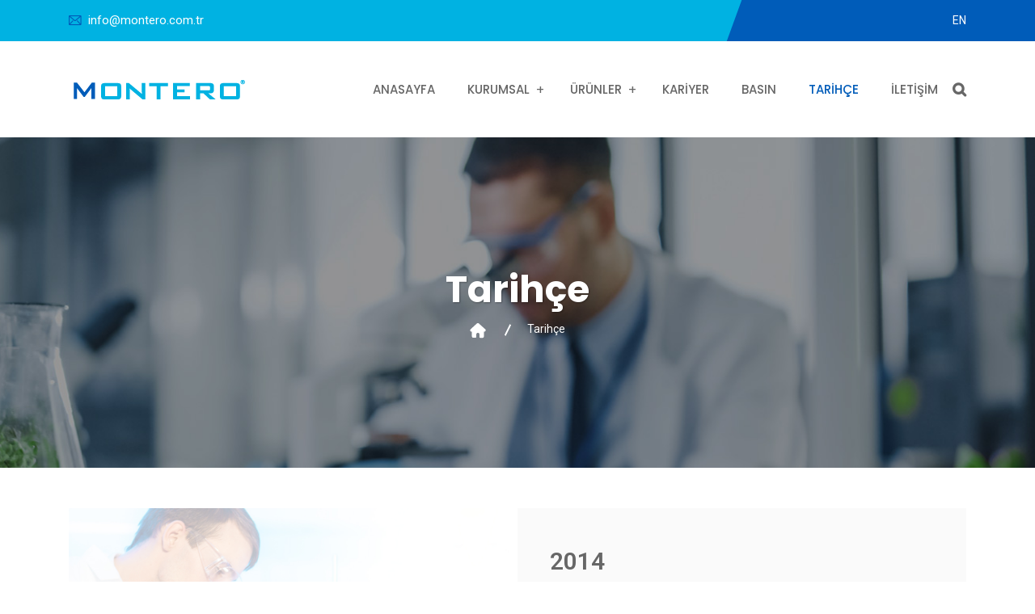

--- FILE ---
content_type: text/html; charset=UTF-8
request_url: https://montero.com.tr/tarihce/
body_size: 24440
content:
 <!DOCTYPE html>
<html lang="tr-TR"
	prefix="og: https://ogp.me/ns#" >
<head>
<meta charset="UTF-8">
<meta name="viewport" content="width=device-width, initial-scale=1">
<link rel="profile" href="//gmpg.org/xfn/11">
<title>Tarihçe | Montero</title>
<link rel="alternate" hreflang="en" href="https://montero.com.tr/en/history/" />
<link rel="alternate" hreflang="tr" href="https://montero.com.tr/tarihce/" />
<link rel="alternate" hreflang="x-default" href="https://montero.com.tr/tarihce/" />

		<!-- All in One SEO 4.1.3.4 -->
		<meta name="description" content="2014 Bebek beslenmesi alanında 75 yıllık tecrübesi olan formül geliştiricimiz Ordesa ile Montero’nun ortak çalışması sonucu Evolvia NutriPRO formülü geliştirildi. 2014 Evolvia NutriPRO Ordesa laboratuvarlarında üretilmeye başlandı. 2014 Evolvia NutriPRO bebek beslenmesi için hizmete sunuldu ve raflarda yerini aldı. 2015 İlk reklam filmimiz yayınlandı. 2016 Özel medikal amaçlı beslenmeye ihtiyaç duyan bebeklerin beslenmesi için yeni […]"/>
		<link rel="canonical" href="https://montero.com.tr/tarihce/" />
		<meta property="og:site_name" content="Montero |" />
		<meta property="og:type" content="article" />
		<meta property="og:title" content="Tarihçe | Montero" />
		<meta property="og:description" content="2014 Bebek beslenmesi alanında 75 yıllık tecrübesi olan formül geliştiricimiz Ordesa ile Montero’nun ortak çalışması sonucu Evolvia NutriPRO formülü geliştirildi. 2014 Evolvia NutriPRO Ordesa laboratuvarlarında üretilmeye başlandı. 2014 Evolvia NutriPRO bebek beslenmesi için hizmete sunuldu ve raflarda yerini aldı. 2015 İlk reklam filmimiz yayınlandı. 2016 Özel medikal amaçlı beslenmeye ihtiyaç duyan bebeklerin beslenmesi için yeni […]" />
		<meta property="og:url" content="https://montero.com.tr/tarihce/" />
		<meta property="og:image" content="https://montero.com.tr/wp-content/uploads/2023/06/cropped-logo-1.png" />
		<meta property="og:image:secure_url" content="https://montero.com.tr/wp-content/uploads/2023/06/cropped-logo-1.png" />
		<meta property="article:published_time" content="2021-07-29T12:12:04Z" />
		<meta property="article:modified_time" content="2022-09-27T21:34:07Z" />
		<meta name="twitter:card" content="summary" />
		<meta name="twitter:domain" content="montero.com.tr" />
		<meta name="twitter:title" content="Tarihçe | Montero" />
		<meta name="twitter:description" content="2014 Bebek beslenmesi alanında 75 yıllık tecrübesi olan formül geliştiricimiz Ordesa ile Montero’nun ortak çalışması sonucu Evolvia NutriPRO formülü geliştirildi. 2014 Evolvia NutriPRO Ordesa laboratuvarlarında üretilmeye başlandı. 2014 Evolvia NutriPRO bebek beslenmesi için hizmete sunuldu ve raflarda yerini aldı. 2015 İlk reklam filmimiz yayınlandı. 2016 Özel medikal amaçlı beslenmeye ihtiyaç duyan bebeklerin beslenmesi için yeni […]" />
		<meta name="twitter:image" content="https://montero.com.tr/wp-content/uploads/2023/06/cropped-logo-1.png" />
		<script type="application/ld+json" class="aioseo-schema">
			{"@context":"https:\/\/schema.org","@graph":[{"@type":"WebSite","@id":"https:\/\/montero.com.tr\/#website","url":"https:\/\/montero.com.tr\/","name":"Montero","publisher":{"@id":"https:\/\/montero.com.tr\/#organization"}},{"@type":"Organization","@id":"https:\/\/montero.com.tr\/#organization","name":"Montero","url":"https:\/\/montero.com.tr\/","logo":{"@type":"ImageObject","@id":"https:\/\/montero.com.tr\/#organizationLogo","url":"http:\/\/www.montero.com.tr\/wp-content\/uploads\/2021\/07\/logo.png"},"image":{"@id":"https:\/\/montero.com.tr\/#organizationLogo"}},{"@type":"BreadcrumbList","@id":"https:\/\/montero.com.tr\/tarihce\/#breadcrumblist","itemListElement":[{"@type":"ListItem","@id":"https:\/\/montero.com.tr\/#listItem","position":"1","item":{"@type":"WebPage","@id":"https:\/\/montero.com.tr\/","name":"Ev","description":"60 \u015eU ANA KADAR OKUL YOLUNDA 60 KIZ \u00c7OCU\u011eUMUZUN EL\u0130NDEN TUTTUK. Bir K\u0131z Bir \u00c7ocu\u011fu Okusun Projesi Montero G\u0131da \u2018\u2019Bir K\u0131z \u00c7ocu\u011fu Okusun\u2019\u2019 projesiyle; 2020 y\u0131l\u0131ndan itibaren her y\u0131l TO\u00c7EV arac\u0131l\u0131\u011f\u0131 ile okumaya g\u00f6n\u00fcl vermi\u015f 60 k\u0131z \u00e7ocu\u011fumuzun e\u011fitim masraflar\u0131na destek olarak hem kurum i\u00e7inde hem de faaliyet g\u00f6sterdi\u011fi sekt\u00f6rde \u00f6rnek olmay\u0131 hedeflemektedir. Bir k\u0131z \u00e7ocu\u011fu [\u2026]","url":"https:\/\/montero.com.tr\/"},"nextItem":"https:\/\/montero.com.tr\/tarihce\/#listItem"},{"@type":"ListItem","@id":"https:\/\/montero.com.tr\/tarihce\/#listItem","position":"2","item":{"@type":"WebPage","@id":"https:\/\/montero.com.tr\/tarihce\/","name":"Tarih\u00e7e","description":"2014 Bebek beslenmesi alan\u0131nda 75 y\u0131ll\u0131k tecr\u00fcbesi olan form\u00fcl geli\u015ftiricimiz Ordesa ile Montero\u2019nun ortak \u00e7al\u0131\u015fmas\u0131 sonucu Evolvia NutriPRO form\u00fcl\u00fc geli\u015ftirildi. 2014 Evolvia NutriPRO Ordesa laboratuvarlar\u0131nda \u00fcretilmeye ba\u015fland\u0131. 2014 Evolvia NutriPRO bebek beslenmesi i\u00e7in hizmete sunuldu ve raflarda yerini ald\u0131. 2015 \u0130lk reklam filmimiz yay\u0131nland\u0131. 2016 \u00d6zel medikal ama\u00e7l\u0131 beslenmeye ihtiya\u00e7 duyan bebeklerin beslenmesi i\u00e7in yeni [\u2026]","url":"https:\/\/montero.com.tr\/tarihce\/"},"previousItem":"https:\/\/montero.com.tr\/#listItem"}]},{"@type":"WebPage","@id":"https:\/\/montero.com.tr\/tarihce\/#webpage","url":"https:\/\/montero.com.tr\/tarihce\/","name":"Tarih\u00e7e | Montero","description":"2014 Bebek beslenmesi alan\u0131nda 75 y\u0131ll\u0131k tecr\u00fcbesi olan form\u00fcl geli\u015ftiricimiz Ordesa ile Montero\u2019nun ortak \u00e7al\u0131\u015fmas\u0131 sonucu Evolvia NutriPRO form\u00fcl\u00fc geli\u015ftirildi. 2014 Evolvia NutriPRO Ordesa laboratuvarlar\u0131nda \u00fcretilmeye ba\u015fland\u0131. 2014 Evolvia NutriPRO bebek beslenmesi i\u00e7in hizmete sunuldu ve raflarda yerini ald\u0131. 2015 \u0130lk reklam filmimiz yay\u0131nland\u0131. 2016 \u00d6zel medikal ama\u00e7l\u0131 beslenmeye ihtiya\u00e7 duyan bebeklerin beslenmesi i\u00e7in yeni [\u2026]","inLanguage":"tr","isPartOf":{"@id":"https:\/\/montero.com.tr\/#website"},"breadcrumb":{"@id":"https:\/\/montero.com.tr\/tarihce\/#breadcrumblist"},"datePublished":"2021-07-29T12:12:04+03:00","dateModified":"2022-09-27T21:34:07+03:00"}]}
		</script>
		<!-- All in One SEO -->

<link rel='dns-prefetch' href='//cdn.datatables.net' />
<link rel='dns-prefetch' href='//fonts.googleapis.com' />
<link rel='dns-prefetch' href='//s.w.org' />
<link rel='preconnect' href='https://fonts.gstatic.com' crossorigin />
<link rel="alternate" type="application/rss+xml" title="Montero &raquo; beslemesi" href="https://montero.com.tr/feed/" />
<link rel="alternate" type="application/rss+xml" title="Montero &raquo; yorum beslemesi" href="https://montero.com.tr/comments/feed/" />
		<script type="text/javascript">
			window._wpemojiSettings = {"baseUrl":"https:\/\/s.w.org\/images\/core\/emoji\/13.0.1\/72x72\/","ext":".png","svgUrl":"https:\/\/s.w.org\/images\/core\/emoji\/13.0.1\/svg\/","svgExt":".svg","source":{"concatemoji":"https:\/\/montero.com.tr\/wp-includes\/js\/wp-emoji-release.min.js?ver=5.7.6"}};
			!function(e,a,t){var n,r,o,i=a.createElement("canvas"),p=i.getContext&&i.getContext("2d");function s(e,t){var a=String.fromCharCode;p.clearRect(0,0,i.width,i.height),p.fillText(a.apply(this,e),0,0);e=i.toDataURL();return p.clearRect(0,0,i.width,i.height),p.fillText(a.apply(this,t),0,0),e===i.toDataURL()}function c(e){var t=a.createElement("script");t.src=e,t.defer=t.type="text/javascript",a.getElementsByTagName("head")[0].appendChild(t)}for(o=Array("flag","emoji"),t.supports={everything:!0,everythingExceptFlag:!0},r=0;r<o.length;r++)t.supports[o[r]]=function(e){if(!p||!p.fillText)return!1;switch(p.textBaseline="top",p.font="600 32px Arial",e){case"flag":return s([127987,65039,8205,9895,65039],[127987,65039,8203,9895,65039])?!1:!s([55356,56826,55356,56819],[55356,56826,8203,55356,56819])&&!s([55356,57332,56128,56423,56128,56418,56128,56421,56128,56430,56128,56423,56128,56447],[55356,57332,8203,56128,56423,8203,56128,56418,8203,56128,56421,8203,56128,56430,8203,56128,56423,8203,56128,56447]);case"emoji":return!s([55357,56424,8205,55356,57212],[55357,56424,8203,55356,57212])}return!1}(o[r]),t.supports.everything=t.supports.everything&&t.supports[o[r]],"flag"!==o[r]&&(t.supports.everythingExceptFlag=t.supports.everythingExceptFlag&&t.supports[o[r]]);t.supports.everythingExceptFlag=t.supports.everythingExceptFlag&&!t.supports.flag,t.DOMReady=!1,t.readyCallback=function(){t.DOMReady=!0},t.supports.everything||(n=function(){t.readyCallback()},a.addEventListener?(a.addEventListener("DOMContentLoaded",n,!1),e.addEventListener("load",n,!1)):(e.attachEvent("onload",n),a.attachEvent("onreadystatechange",function(){"complete"===a.readyState&&t.readyCallback()})),(n=t.source||{}).concatemoji?c(n.concatemoji):n.wpemoji&&n.twemoji&&(c(n.twemoji),c(n.wpemoji)))}(window,document,window._wpemojiSettings);
		</script>
		<style type="text/css">
img.wp-smiley,
img.emoji {
	display: inline !important;
	border: none !important;
	box-shadow: none !important;
	height: 1em !important;
	width: 1em !important;
	margin: 0 .07em !important;
	vertical-align: -0.1em !important;
	background: none !important;
	padding: 0 !important;
}
</style>
	<link rel='stylesheet' id='wp-block-library-css'  href='https://montero.com.tr/wp-includes/css/dist/block-library/style.min.css?ver=5.7.6' type='text/css' media='all' />
<link rel='stylesheet' id='wc-blocks-vendors-style-css'  href='https://montero.com.tr/wp-content/plugins/woocommerce/packages/woocommerce-blocks/build/wc-blocks-vendors-style.css?ver=5.5.1' type='text/css' media='all' />
<link rel='stylesheet' id='wc-blocks-style-css'  href='https://montero.com.tr/wp-content/plugins/woocommerce/packages/woocommerce-blocks/build/wc-blocks-style.css?ver=5.5.1' type='text/css' media='all' />
<link rel='stylesheet' id='eae-css-css'  href='https://montero.com.tr/wp-content/plugins/addon-elements-for-elementor-page-builder/assets/css/eae.min.css?ver=1.11.12' type='text/css' media='all' />
<link rel='stylesheet' id='font-awesome-4-shim-css'  href='https://montero.com.tr/wp-content/plugins/elementor/assets/lib/font-awesome/css/v4-shims.min.css?ver=1.0' type='text/css' media='all' />
<link rel='stylesheet' id='font-awesome-5-all-css'  href='https://montero.com.tr/wp-content/plugins/elementor/assets/lib/font-awesome/css/all.min.css?ver=1.0' type='text/css' media='all' />
<link rel='stylesheet' id='vegas-css-css'  href='https://montero.com.tr/wp-content/plugins/addon-elements-for-elementor-page-builder/assets/lib/vegas/vegas.min.css?ver=2.4.0' type='text/css' media='all' />
<link rel='stylesheet' id='contact-form-7-css'  href='https://montero.com.tr/wp-content/plugins/contact-form-7/includes/css/styles.css?ver=5.4.2' type='text/css' media='all' />
<link rel='stylesheet' id='woocommerce-layout-css'  href='https://montero.com.tr/wp-content/plugins/woocommerce/assets/css/woocommerce-layout.css?ver=5.6.2' type='text/css' media='all' />
<link rel='stylesheet' id='woocommerce-smallscreen-css'  href='https://montero.com.tr/wp-content/plugins/woocommerce/assets/css/woocommerce-smallscreen.css?ver=5.6.2' type='text/css' media='only screen and (max-width: 768px)' />
<link rel='stylesheet' id='woocommerce-general-css'  href='https://montero.com.tr/wp-content/plugins/woocommerce/assets/css/woocommerce.css?ver=5.6.2' type='text/css' media='all' />
<style id='woocommerce-inline-inline-css' type='text/css'>
.woocommerce form .form-row .required { visibility: visible; }
</style>
<link rel='stylesheet' id='wpml-legacy-horizontal-list-0-css'  href='//montero.com.tr/wp-content/plugins/sitepress-multilingual-cms/templates/language-switchers/legacy-list-horizontal/style.min.css?ver=1' type='text/css' media='all' />
<link rel='stylesheet' id='slick-theme-css'  href='https://montero.com.tr/wp-content/plugins/rselements/assets/css/slick-theme.css?ver=5.7.6' type='text/css' media='all' />
<link rel='stylesheet' id='brands-css'  href='https://montero.com.tr/wp-content/plugins/rselements/assets/css/brands.css?ver=5.7.6' type='text/css' media='all' />
<link rel='stylesheet' id='solid-css'  href='https://montero.com.tr/wp-content/plugins/rselements/assets/css/solid.css?ver=5.7.6' type='text/css' media='all' />
<link rel='stylesheet' id='rsaddons-floaticon-css'  href='https://montero.com.tr/wp-content/plugins/rselements/assets/fonts/flaticon.css?ver=5.7.6' type='text/css' media='all' />
<link rel='stylesheet' id='headding-title-css'  href='https://montero.com.tr/wp-content/plugins/rselements/assets/css/headding-title.css?ver=5.7.6' type='text/css' media='all' />
<link rel='stylesheet' id='dataTables-css'  href='//cdn.datatables.net/1.10.20/css/jquery.dataTables.min.css?ver=5.7.6' type='text/css' media='all' />
<link rel='stylesheet' id='rsaddons-pro-css'  href='https://montero.com.tr/wp-content/plugins/rselements/assets/css/rsaddons.css?ver=5.7.6' type='text/css' media='all' />
<link rel='stylesheet' id='reobiz-plugins-css'  href='https://montero.com.tr/wp-content/themes/reobiz/assets/css/plugins.css?ver=5.7.6' type='text/css' media='all' />
<link rel='stylesheet' id='flaticon-css'  href='https://montero.com.tr/wp-content/themes/reobiz/assets/css/flaticon.css?ver=5.7.6' type='text/css' media='all' />
<link rel='stylesheet' id='reobiz-style-default-css'  href='https://montero.com.tr/wp-content/themes/reobiz/assets/css/default.css?ver=5.7.6' type='text/css' media='all' />
<link rel='stylesheet' id='reobiz-style-custom-css'  href='https://montero.com.tr/wp-content/themes/reobiz/assets/css/custom.css?ver=5.7.6' type='text/css' media='all' />
<link rel='stylesheet' id='reobiz-style-responsive-css'  href='https://montero.com.tr/wp-content/themes/reobiz/assets/css/responsive.css?ver=5.7.6' type='text/css' media='all' />
<link rel='stylesheet' id='reobiz-style-css'  href='https://montero.com.tr/wp-content/themes/reobiz/style.css?ver=5.7.6' type='text/css' media='all' />
<link rel='stylesheet' id='studio-fonts-css'  href='//fonts.googleapis.com/css?family=Poppins%3A300%2C400%2C500%2C600%2C700%2C900&#038;ver=1.0.0' type='text/css' media='all' />
<link rel='stylesheet' id='elementor-icons-css'  href='https://montero.com.tr/wp-content/plugins/elementor/assets/lib/eicons/css/elementor-icons.min.css?ver=5.12.0' type='text/css' media='all' />
<link rel='stylesheet' id='elementor-frontend-css'  href='https://montero.com.tr/wp-content/plugins/elementor/assets/css/frontend.min.css?ver=3.4.2' type='text/css' media='all' />
<style id='elementor-frontend-inline-css' type='text/css'>
@font-face{font-family:eicons;src:url(https://montero.com.tr/wp-content/plugins/elementor/assets/lib/eicons/fonts/eicons.eot?5.10.0);src:url(https://montero.com.tr/wp-content/plugins/elementor/assets/lib/eicons/fonts/eicons.eot?5.10.0#iefix) format("embedded-opentype"),url(https://montero.com.tr/wp-content/plugins/elementor/assets/lib/eicons/fonts/eicons.woff2?5.10.0) format("woff2"),url(https://montero.com.tr/wp-content/plugins/elementor/assets/lib/eicons/fonts/eicons.woff?5.10.0) format("woff"),url(https://montero.com.tr/wp-content/plugins/elementor/assets/lib/eicons/fonts/eicons.ttf?5.10.0) format("truetype"),url(https://montero.com.tr/wp-content/plugins/elementor/assets/lib/eicons/fonts/eicons.svg?5.10.0#eicon) format("svg");font-weight:400;font-style:normal}
</style>
<link rel='stylesheet' id='elementor-post-8-css'  href='https://montero.com.tr/wp-content/uploads/elementor/css/post-8.css?ver=1664312266' type='text/css' media='all' />
<link rel='stylesheet' id='elementor-pro-css'  href='https://montero.com.tr/wp-content/plugins/elementor-pro/assets/css/frontend.min.css?ver=3.1.1' type='text/css' media='all' />
<link rel='stylesheet' id='elementor-global-css'  href='https://montero.com.tr/wp-content/uploads/elementor/css/global.css?ver=1664312267' type='text/css' media='all' />
<link rel='stylesheet' id='elementor-post-14073-css'  href='https://montero.com.tr/wp-content/uploads/elementor/css/post-14073.css?ver=1664314408' type='text/css' media='all' />
<link rel="preload" as="style" href="https://fonts.googleapis.com/css?family=Roboto:400%7CPoppins:300,400,500,600,700&#038;display=swap&#038;ver=1686662681" /><link rel="stylesheet" href="https://fonts.googleapis.com/css?family=Roboto:400%7CPoppins:300,400,500,600,700&#038;display=swap&#038;ver=1686662681" media="print" onload="this.media='all'"><noscript><link rel="stylesheet" href="https://fonts.googleapis.com/css?family=Roboto:400%7CPoppins:300,400,500,600,700&#038;display=swap&#038;ver=1686662681" /></noscript><link rel='stylesheet' id='google-fonts-1-css'  href='https://fonts.googleapis.com/css?family=Roboto%3A100%2C100italic%2C200%2C200italic%2C300%2C300italic%2C400%2C400italic%2C500%2C500italic%2C600%2C600italic%2C700%2C700italic%2C800%2C800italic%2C900%2C900italic%7CRoboto+Slab%3A100%2C100italic%2C200%2C200italic%2C300%2C300italic%2C400%2C400italic%2C500%2C500italic%2C600%2C600italic%2C700%2C700italic%2C800%2C800italic%2C900%2C900italic&#038;display=auto&#038;subset=latin-ext&#038;ver=5.7.6' type='text/css' media='all' />
<script type='text/javascript' src='https://montero.com.tr/wp-includes/js/jquery/jquery.min.js?ver=3.5.1' id='jquery-core-js'></script>
<script type='text/javascript' src='https://montero.com.tr/wp-includes/js/jquery/jquery-migrate.min.js?ver=3.3.2' id='jquery-migrate-js'></script>
<script type='text/javascript' id='wpml-cookie-js-extra'>
/* <![CDATA[ */
var wpml_cookies = {"wp-wpml_current_language":{"value":"tr","expires":1,"path":"\/"}};
var wpml_cookies = {"wp-wpml_current_language":{"value":"tr","expires":1,"path":"\/"}};
/* ]]> */
</script>
<script type='text/javascript' src='https://montero.com.tr/wp-content/plugins/sitepress-multilingual-cms/res/js/cookies/language-cookie.js?ver=4.5.8' id='wpml-cookie-js'></script>
<link rel="https://api.w.org/" href="https://montero.com.tr/wp-json/" /><link rel="alternate" type="application/json" href="https://montero.com.tr/wp-json/wp/v2/pages/14073" /><link rel="EditURI" type="application/rsd+xml" title="RSD" href="https://montero.com.tr/xmlrpc.php?rsd" />
<link rel="wlwmanifest" type="application/wlwmanifest+xml" href="https://montero.com.tr/wp-includes/wlwmanifest.xml" /> 
<meta name="generator" content="WordPress 5.7.6" />
<meta name="generator" content="WooCommerce 5.6.2" />
<link rel='shortlink' href='https://montero.com.tr/?p=14073' />
<link rel="alternate" type="application/json+oembed" href="https://montero.com.tr/wp-json/oembed/1.0/embed?url=https%3A%2F%2Fmontero.com.tr%2Ftarihce%2F" />
<link rel="alternate" type="text/xml+oembed" href="https://montero.com.tr/wp-json/oembed/1.0/embed?url=https%3A%2F%2Fmontero.com.tr%2Ftarihce%2F&#038;format=xml" />
<meta name="generator" content="WPML ver:4.5.8 stt:1,53;" />
<meta name="framework" content="Redux 4.2.14" /><!-- start Simple Custom CSS and JS -->
<script type="text/javascript">
jQuery(document).ready(function( $ ){
   var boxSlider = $('.homepage-press-wrapper .blog-item');
  
   boxSlider.each(function(){
     var dateText = $(this).find('.blog-inner-wrap .blog-content .blog-meta .date').text();
     var trimText = dateText.trim();
     var getYear = trimText.split(' ')[2];
     $(this).find('.blog-inner-wrap .blog-content .blog-meta .date').html('');
     $(this).find('.blog-inner-wrap .blog-content .blog-meta .date').html(getYear);
   })
  
  
  
});
</script>
<!-- end Simple Custom CSS and JS -->
<!-- start Simple Custom CSS and JS -->
<script type="text/javascript">
 

</script>
<!-- end Simple Custom CSS and JS -->
<!-- start Simple Custom CSS and JS -->
<style type="text/css">
.product-detail-title {
  font-size: 35px;
}
.single-product .summary.entry-summary h1.product_title.entry-title {
  display: none;
}
.widget.widget_medvillsocialiconwi_widget {
  margin-bottom: 20px!important;
}
.widget.widget_medvillsocialiconwi_widget h3{
  color: #fff;
  margin-bottom:0;
  font-size: 18px;
}
p:last-child {
	margin-bottom: 0;
}
.woocommerce ul.products li .woocommerce-loop-product__title a {
  font-weight: 500;
  font-size: 16px;
}
#rs-header .logo-area {
	line-height: normal;
	margin-right: 0;
}

#rs-header .logo-area a {
	font-size: 0;
	display: block;
	color: transparent;
}

#rs-header .logo-area a img {
	vertical-align: top;
}

#rs-header .btn_quote,
#rs-header .menu-cart-area {
	display: none;
}

#rs-header.header-style7 .row-table .header-logo {
	flex: 1;
}

.footer-bottom .container {
	border-top-width: 1px;
	max-width: 1170px;
	border-color: rgb(251 251 251 / 20%);
}

.footer-btn-wrap .footer-btn {
	display: inline-block;
	vertical-align: top;
	text-transform: inherit;
}

ul.footer_social li {
	background: none!important;
}

#rs-footer ul.footer_social>li>a {
	color: #00b2e2!important;
	background-color: #fbfbfb!important;
}

#rs-footer ul.footer_social>li>a:hover {
	color: #ffffff!important;
	background-color: #00b2e2!important;
}

.footer-btn-wrap .footer-btn:hover {
	background-color: #005CB9!important;
	opacity: 1;
}

#rs-footer {
	background-image: none!important;
}

.rs-footer .fa-ul li i {
	color: #ffffff;
}

.show-featured .post-img {
	width: 95px;
}

p {
	margin-bottom: 16px;
}

.wpcf7-form-control-wrap,
div textarea {
	display: block;
	margin-bottom: 16px;
}

textarea:focus {
	outline: 0;
}

input[type="text"],
input[type="number"],
input[type="password"],
div textarea,
input[type="email"],
input[type="file"] {
	color: #676767;
	margin-bottom: 0;
	padding: 15.5px 20px!important;
}

input[type="file"] {
	color: #676767!important;
	opacity: 1;
	width: 100%;
	padding-top: 12.5px!important;
	padding-bottom: 12.5px!important;
}

input[type="text"]::-webkit-input-placeholder,
input[type="number"]::-webkit-input-placeholder,
input[type="password"]::-webkit-input-placeholder,
textarea::-webkit-input-placeholder,
input[type="email"]::-webkit-input-placeholder {
	/* Chrome/Opera/Safari */
	color: #676767;
	opacity: 1;
}

input[type="text"]::-moz-placeholder,
input[type="number"]::-moz-placeholder,
input[type="password"]::-moz-placeholder,
textarea::-moz-placeholder,
input[type="email"]::-moz-placeholder {
	/* Firefox 19+ */
	color: #676767;
	opacity: 1;
}

input[type="text"]:-ms-input-placeholder,
input[type="number"]:-ms-input-placeholder,
input[type="password"]:-ms-input-placeholder,
textarea:-ms-input-placeholder,
input[type="email"]:-ms-input-placeholder {
	/* IE 10+ */
	color: #676767;
	opacity: 1;
}

input[type="text"]:-moz-placeholder,
input[type="number"]:-moz-placeholder,
input[type="password"]:-moz-placeholder,
textarea:-moz-placeholder,
input[type="email"]:-moz-placeholder {
	/* Firefox 18- */
	color: #676767;
	opacity: 1;
}

input[type="submit"]:hover {
	opacity: 1;
}

.elementor-13631 .elementor-element-f3f50f0 .wpcf7-submit,
.elementor-7856 .elementor-element.elementor-element-703721f .wpcf7-submit {
	color: #FFFFFF;
	background-color: #00B2E2;
	padding: 15.5px 30px 15.5px 30px;
	font-size: 16px;
}

.elementor-13631 .elementor-element-f3f50f0 .wpcf7-submit:hover,
.elementor-13631 .elementor-element-f3f50f0 .wpcf7-submit:focus,
.elementor-7856 .elementor-element.elementor-element-703721f .wpcf7-submit:hover,
.elementor-7856 .elementor-element.elementor-element-703721f .wpcf7-submit:focus {
	background-color: #005CB9;
}

.elementor-13631 .elementor-element.elementor-element-f3f50f0 .wpcf7-form-control:not(.wpcf7-submit):not(.wpcf7-acceptance),
.elementor-7856 .elementor-element.elementor-element-703721f .wpcf7-form-control:not(.wpcf7-submit):not(.wpcf7-acceptance) {
	color: #676767;
	border-style: solid;
	border-width: 0px 0px 0px 0px;
	background-color: #F3F5FA;
}

.elementor-13631 .elementor-element.elementor-element-f3f50f0 .wpcf7-form-control-wrap,
.elementor-13631 .elementor-element.elementor-element-f3f50f0 .submit-btn {
	width: 50%;
}

.submit-btn,
.elementor-widget-rs-cf7 label {
	margin-bottom: 0;
}

.elementor-widget-rs-cf7 label {
	display: inline-flex;
	vertical-align: top;
	align-items: center;
	cursor: pointer;
}

.wpcf7-list-item {
	margin-left: 0;
	vertical-align: top;
}

.elementor-13631 .elementor-element.elementor-element-f3f50f0 .wpcf7 form .wpcf7-response-output {
	width: 50%;
}

.wpcf7 form .wpcf7-response-output {
	margin-left: 0;
	margin-right: 0;
	margin-bottom: 0;
	margin-top: 20px;
}

a:hover,
a:focus,
a:active {
	color: #005CB9;
}

.text-block h1,
.text-block h2,
.text-block h3,
.text-block h4,
.text-block h5,
.text-block h6 {
	margin-bottom: 10px;
}

.text-block h2,
.text-block h3 {
	color: #032E42;
	font-size: 22px;
	line-height: normal;
}

.text-block h3 {
	margin-top: 32px;
}

.menu-area .navbar ul li ul.sub-menu li a {
	padding-top: 5px!important;
	padding-bottom: 5px!important;
}

.elementor-element-489d69b4 .elementor-gallery__titles-container {
	display: none;
}

.elementor-13909 .elementor-element.elementor-element-f43a0d2 .elementor-gallery-item__title {
	padding-top: 10px;
}

.elementor-gallery-item__content,
.elementor-gallery-item__overlay {
	position: inherit;
	left: none;
	top: none;
	height: auto;
	width: auto;
}

.history-box {
	width: 100%;
	background: #fafafa;
	margin-bottom: 50px!important;
}

.history-box:last-child {
	margin-bottom: 0!important;
}

.history-box .elementor-image-box-wrapper {
	display: -webkit-box;
	display: -ms-flexbox;
	display: flex;
	position: relative;
}

.history-box .elementor-image-box-wrapper:before {
	content: '';
	position: absolute;
	left: 0;
	bottom: 0;
	height: 100%;
	width: 0;
	background: #032E42;
	opacity: 0;
	z-index: 1;
	pointer-events: none;
	transition: all 0.4s ease-in-out;
}

.history-box:hover .elementor-image-box-wrapper:before {
	width: 100%;
	opacity: 1;
}

.history-box .elementor-image-box-img {
	display: -webkit-box;
	display: -ms-flexbox;
	display: flex;
	-webkit-box-align: center;
	-ms-flex-align: center;
	align-items: center;
	-webkit-box-pack: center;
	-ms-flex-pack: center;
	justify-content: center;
	overflow: unset;
	-webkit-box-flex: 1;
	-ms-flex: 1 1 50%;
	flex: 1 1 50%;
	max-width: 50%;
	z-index: 4;
	-webkit-box-ordinal-group: 1;
	-ms-flex-order: 1;
	order: 1;
	overflow: hidden;
}

.history-box:hover .elementor-image-box-img img {
	-webkit-transform: scale(1.05);
	transform: scale(1.05);
}

.history-box .elementor-image-box-img img {
	transition: all 0.4s ease-in-out!important;
}

.history-box .elementor-image-box-content {
	-webkit-box-flex: 1;
	-ms-flex: 1 1 50%;
	flex: 1 1 50%;
	max-width: 50%;
	display: -webkit-box;
	display: -ms-flexbox;
	display: flex;
	-webkit-box-orient: vertical;
	-webkit-box-direction: normal;
	-ms-flex-direction: column;
	flex-direction: column;
	padding: 40px;
	position: relative;
	-webkit-box-align: start;
	-ms-flex-align: start;
	align-items: flex-start;
	width: 100%;
	z-index: 3;
	-webkit-box-ordinal-group: 2;
	-ms-flex-order: 2;
	order: 2;
}

.history-box .elementor-image-box-content p {
	display: none;
}

.history-box.right .elementor-image-box-img {
	-webkit-box-ordinal-group: 3;
	-ms-flex-order: 3;
	order: 3;
}

.history-box-date {
	color: #676767;
	font-size: 30px;
	margin-bottom: 10px;
	font-weight: 600;
	transition: all 0.4s ease-in-out;
}

.history-box-title {
	color: #032E42;
	font-size: 36px;
	line-height: 1.3em;
	font-weight: 600;
	margin-bottom: 10px;
	transition: all 0.4s ease-in-out;
}

.history-box-content {
	color: #676767;
	font-size: 16px;
	transition: all 0.4s ease-in-out;
}

.history-box:hover .history-box-date,
.history-box:hover .history-box-title,
.history-box:hover .history-box-content {
	color: #ffffff;
}

.contact-accordion .elementor-tab-content p {
	margin-bottom: 0;
}

.contact-address .elementor-icon-box-content p {
	display: none;
}

.contact-address .address-row {
	margin-bottom: 5px;
	color: #fff;
}

.contact-address .address-row.last {
	margin-bottom: 0;
}

#scrollUp {
	bottom: 30px!important;
	right: 30px!important;
}

.woocommerce-notices-wrapper,
.woocommerce-result-count,
.woocommerce-ordering,
.woocommerce div.product .woocommerce-tabs ul.tabs,
.woocommerce div.product p.price{
	display: none!important;
}

.woocommerce div.product div.summary{
  margin-bottom: 0;
}

.woocommerce-product-details__short-description p{
  margin-bottom: 16px;
}

.woocommerce-product-details__short-description p:last-child{
  margin-bottom: 0;
}

.woocommerce div.product .woocommerce-tabs .panel{
  margin-bottom: 40px;
}

.woocommerce div.product .product_meta {
    font-size: 14px;
    margin-top: 16px;
  display: none;
}

.woocommerce #content div.product .woocommerce-tabs {
	margin-top: 40px;
}

.homepage-explain {
	text-align: center;
}

.homepage-explain h5 {
	color: #00B2E2;
}

html.noscroll,
body.noscroll {
	overflow: hidden;
}

.slick-track {
	margin-left: unset!important;
	margin-right: unset!important;
}

.uzmanlikUrunlerimizPopupOuter {
	display: none;
	flex-direction: row;
	align-content: center;
	align-items: center;
	justify-content: center;
	position: fixed;
	top: 0;
	bottom: 0;
	left: 0;
	right: 0;
	width: 100%;
	height: 100%;
	z-index: 1000;
	background: rgba(0, 92, 185, 0.75);
}

.uzmanlikUrunlerimizPopupOuter.active {
	display: flex;
}

.uzmanlikUrunlerimizPopup {
	padding-left: 15px;
	padding-right: 15px;
	width: 100%;
	max-width: 880px;
}

.uzmanlikUrunlerimizPopupInline {
	width: 100%;
	max-width: 850px;
	background-color: #ffffff;
	border-radius: 25px;
	padding: 40px;
	box-shadow: 0 5px 10px rgba(0, 0, 0, 0.25);
}

.uzmanlikUrunlerimizPopupTitle {
	color: #032E42;
	font-size: 36px;
	font-weight: 600;
	font-family: "Poppins", sans-serif;
}

.uzmanlikUrunlerimizPopupContent {
	margin-bottom: 32px;
	font-family: "Roboto", sans-serif;
	color: #676767;
}

.uzmanlikUrunlerimizPopupButtons {
	display: flex;
}

.uzmanlikUrunlerimizPopupButtons a {
	color: #FFFFFF;
	padding: 15px 30px;
	font-size: 16px;
	font-weight: 600;
	font-family: "Poppins", sans-serif;
	border-radius: 4px 4px 4px 4px;
	box-shadow: 0px 0px 0px 0px rgb(0 0 0 / 50%);
	margin-right: 15px;
}

.uzmanlikUrunlerimizPopupButtons a.success {
	background-color: #89CB42;
}

.uzmanlikUrunlerimizPopupButtons a.success:hover,
.uzmanlikUrunlerimizPopupButtons a.success:focus {
	background-color: #72af30;
}

.uzmanlikUrunlerimizPopupButtons a.cancel {
	background-color: #F14A48;
	margin-right: 0;
}

.uzmanlikUrunlerimizPopupButtons a.cancel:hover,
.uzmanlikUrunlerimizPopupButtons a.cancel:focus {
	background-color: #b12f2e;
}

.uzmanlikUrunlerimizPopupButtons a span {
	margin-right: 15px;
}

.uzmanlikUrunlerimizPopupButtons a i {}

.footer-bottom .copyright p {
	line-height: 30px;
}

#rs-footer .footer-top {
	padding-bottom: 0;
}

.rs-footer .widget {
	margin-bottom: 36px;
}

.footer-btn-wrap {
	margin-bottom: 0;
}

.main-contain #content.site-content,
.main-contain #content,
.contact-form-wrapper,
body.search-results .main-contain #content{
    padding-top: 50px!important;
    padding-bottom: 50px!important;
}

.padding-left-sidebar .dynamic-sidebar {
	padding-right: 0;
}

.dynamic-sidebar {
	padding-left: 0;
}

.widget {
	margin-bottom: 30px;
}

.rs-blog-details .type-post .single-content-full{
  padding-top: 30px!important;
}

.single .ps-navigation {
	margin-top: 30px;
}

.rs-blog-details .bs-desc p:last-child {
	margin-bottom: 0;
}

.rs-breadcrumbs .breadcrumbs-title span:last-child {
	color: #ffffff;
}

.rs-breadcrumbs .breadcrumbs-title {
	padding-top: 10px;
}

.single-post .rs-breadcrumbs.porfolio-details .rs-breadcrumbs-inner,
.search .rs-breadcrumbs.porfolio-details .rs-breadcrumbs-inner {
	background-color: #062f41;
}

.single-post .rs-breadcrumbs.porfolio-details .breadcrumbs-inner,
.search .rs-breadcrumbs.porfolio-details .breadcrumbs-inner {
	padding-top: 50px!important;
	padding-bottom: 50px!important;
}

.rs-breadcrumbs .breadcrumbs-single {
	background-repeat: no-repeat;
	background-position: center center;
}

.blog-box {
	text-align: center;
}

.blog-box .blog-inner-wrap {
	padding: 15px;
	background-color: #ffffff;
	box-shadow: 0px 5px 20px 0px rgb(0 0 0 / 5%);
}

.blog-box .rs-blog-grid .blog-item .blog-content {
	box-shadow: none;
}

.blog-box .rs-blog-grid .blog-item.blog_meta_style2 .image-wrap .blog-meta {
	position: absolute;
	top: auto;
	bottom: 0;
	left: 50%;
	transform: translateX(-50%);
	background: #058BC8;
	text-align: center;
	height: 42px;
	line-height: 42px;
	width: 150px;
	border-radius: 5px 5px 0 0;
	padding: 0;
}

.blog-box .rs-blog-grid .blog-item .blog-content p {
	margin-bottom: 0;
}


.rs-blog-grid .blog-item:hover img {
	transform: scale(1.1);
}
/*
.blog-box .rs-blog-grid .blog-item .image-wrap {
	height: 189.83px;
	overflow: hidden;
}
*/
.woocommerce ul.products li.product {
	box-shadow: 0px 5px 20px 0px rgb(0 0 0 / 5%);
}

.rsaddon-unique-slider .blog-content .blog-footer .blog-meta .date i {
	display: none;
}

.footer-menu {
	border-top: 1px solid rgb(251 251 251 / 20%);
	padding-top: 36px!important;
	margin-top: 36px!important;
	display: flex;
}

.footer-menu li {
	margin-right: 25px;
	line-height: 30px;
	border-right: 1px solid rgb(251 251 251 / 20%);
	padding-right: 25px!important;
}

.footer-menu li:last-child {
	margin-right: 0;
	border-right: none;
	padding-right: 0!important;
}

.footer-menu li a {}

.custom-accordion .elementor-accordion-item {
	margin-bottom: 30px;
}

.custom-accordion .elementor-accordion-item:last-child {
	margin-bottom: 0;
}

.custom-accordion .elementor-accordion .elementor-tab-title {
	box-shadow: 0px 5px 5px 0px rgb(0 0 0 / 5%);
}

.custom-accordion .elementor-accordion .elementor-tab-content ul {
	margin-left: 20px;
}

.custom-accordion .elementor-accordion .elementor-tab-content *:last-child {
	margin-bottom: 0;
}

.contaxt-map-wrapper{
  margin-top: -50px!important;
}

.contact-form-wrapper{
  margin-bottom: -50px!important;
}

body.search-results .site-main > article{
  margin-bottom: 50px;
  padding: 30px;
}

body.search-results .pagination-area .pagination{
  margin: 0;
}

body.search-results .site-main > article .entry-summary{
  padding-bottom: 0;
}

.pagination-area{
  display: flex;
  justify-content: center;
}

.rs-footer .fa-ul li{
  padding-bottom: 10px;
}

.press-box .image-wrap,
.homepage-press-wrapper .image-wrap{
  width: 100%;
  height: 310px;
  overflow: hidden;
}
.press-box .image-wrap a,
.homepage-press-wrapper .image-wrap a{
  width: 100%;
  height: auto;
  display: flex;
  flex-wrap: wrap;
  position: relative;
}

.press-box .image-wrap a img,
.homepage-press-wrapper .image-wrap a img{
  margin: 0 auto;
}

.homepage-press-wrapper .blog-name{
  margin-bottom: 0!important;
}

.homepage-press-wrapper .blog-name a{
    display: -webkit-box;
    display: -ms-flexbox;
    display: flex;
    -webkit-box-align: center;
    -webkit-align-items: center;
    align-items: center;
    justify-content: center;
    min-height: 50px;
}

.press-box .blog-content .blog-name{
  margin-bottom: 0!important;
}

.press-box .blog-content p{
  display: none;
}

.menu-wrap-off .inner-offcan .nav-link-container{
  top: 52px!important;
}

.menu-wrap-off{
	padding: 50px 30px!important;
}

.rs-footer .recent-post-widget .show-featured:last-child{
  margin-bottom: 0;
}

.footer-bottom .copyright p, .footer-menu li, .footer-btn-top-text, .rs-footer .footer-top h3.footer-title, .rs-footer .fa-ul li {
    font-family: var(--e-global-typography-primary-font-family);
}

.woocommerce div.product div.summary{
  padding-top: 50px;
}

.readon{
  border: 0!important;
}

.error-404 .readon:hover{
  color: #ffffff!important;
  opacity: 1!important;
  background-color: #005CB9!important;
}

.woocommerce ul.products li{
  padding-bottom: 0!important;
}

.woocommerce ul.products li.product .images-product{
  margin-bottom: 0;
}

.woocommerce ul.products li .woocommerce-loop-product__title{
  padding: 15px 0!important;
  line-height: normal;
}

.rs-blog-details .bs-img{
  margin-bottom: 0!important
}

.degerlerimiz-box{
  padding-left: 140px;
  padding-right: 140px;
}

.degerlerimiz-box .elementor-image-box-description strong{
  font-size: 35px;
  display: block;
}

.degerlerimiz-box .elementor-image-box-content{
  margin-top: 18px;
}

.degerlerimiz-box .elementor-image-box-title{
  margin-bottom: 2px;
}

.degerlerimiz-box .elementor-image-box-content strong{
  margin-top: 10px;
}

.product.post-14628 .images-product a{
    color: #444444;
    padding: 16.77px 14px 0 14px;
    font-size: 13px;
    line-height: 1.569;
    font-weight: 500;
    font-family: "Poppins", sans-serif;
    text-align: left;
}

@media only screen and (max-width: 1199px){
  #rs-header.header-style7 .menu-area .navbar ul > li > a{
    margin-right: 0!important;
  }
}

@media only screen and (max-width: 991px) {
  .product-detail-title {
  font-size: 27px;
}
  	.woocommerce div.product div.summary{
      padding-top: 0;
  	}
	.main-contain #content.site-content,
	.main-contain #content,
  	body.search-results .main-contain #content{
		padding-top: 30px!important;
		padding-bottom: 30px!important;
	}
  	.contaxt-map-wrapper{
      margin-top: -30px!important;
  	}
  	.contact-form-wrapper{
      padding-top: 0!important;
      padding-bottom: 0!important;
      margin-bottom: -30px!important;
  	}
	.history-box .elementor-image-box-wrapper {
		flex-wrap: wrap;
	}
	.history-box .elementor-image-box-img,
	.history-box .elementor-image-box-content {
		-webkit-box-flex: 1;
		-ms-flex: auto;
		flex: auto;
		height: auto;
		max-width: 100%;
		width: 100%!important;
	}
	.history-box.right .elementor-image-box-img {
		-webkit-box-ordinal-group: 1;
		-ms-flex-order: 1;
		order: 1;
	}
	.rs-breadcrumbs .breadcrumbs-inner {
		padding-top: 100px!important;
		padding-bottom: 100px!important;
	}
	#rs-header .toolbar-area .toolbar-contact ul li {
		margin-right: 0!important;
		line-height: 40px!important;
	}
	.rs-blog-details .widget-area {
		padding-top: 0;
	}
  	.bs-sidebar .widget{
      padding: 30px;
  	}
	.elementor-13631 .elementor-element.elementor-element-f3f50f0 .wpcf7-form-control-wrap,
	.elementor-13631 .elementor-element.elementor-element-f3f50f0 .submit-btn {
		width: 100%;
	}
	.elementor-13631 .elementor-element.elementor-element-f3f50f0 .wpcf7 form .wpcf7-response-output {
		width: 100%;
	} 
  	.pagination-area{
  		margin-bottom: 20px!important;
  	}
    .elementor-9997 .elementor-element.elementor-element-27369606{
      margin-top: -30px!important;
    }
  	.elementor-9997 .elementor-element.elementor-element-3cd6245{
      margin-bottom: -30px!important;
  	}
  .footer-btn-wrap {
      margin-top: 21px;
  }  
  .footer-0{
    padding-right: 0;
  }
  .elementor-7856 .elementor-element.elementor-element-173d8ee > .elementor-element-populated{
    padding: 30px 15px;
  }
  .degerlerimiz-box{
    padding-left: 30px;
    padding-right: 30px;
  }
}

@media only screen and (max-width: 767px) {
    .single-post .rs-blog-details .type-post .single-content-full{
      padding-bottom: 0!important;
    }
	.history-box .elementor-image-box-content {
		padding: 25px;
	}
	#rs-header .toolbar-area .toolbar-contact {
		padding-top: 0;
		padding-bottom: 0;
	}
	.footer-bottom .copyright {
		margin-top: 0;
	}
	.uzmanlikUrunlerimizPopupInline {
		padding: 30px;
	}
	.uzmanlikUrunlerimizPopupTitle {
		font-size: 24px;
		margin-bottom: 15px;
	}
	.uzmanlikUrunlerimizPopupContent {
		margin-bottom: 26px;
	}
	.uzmanlikUrunlerimizPopupButtons a {
		padding-left: 20px;
		padding-right: 20px;
	}
	.uzmanlikUrunlerimizPopupButtons a span {
		margin-right: 10px;
	}
	.rs-blog-details .type-post .single-content-full {
		padding-left: 0!important;
		padding-right: 0!important;
	}
	body.single-post .bs-sidebar {
		padding-top: 30px;
	}
	.sidebar-gap {
		margin-bottom: 35px;
	}
	.bs-sidebar .widget,
	.single-teams .team-inner,
	.single-teams .project-desc,
	.blog .rs-blog .blog-item .full-blog-content,
	.archive .rs-blog .blog-item .full-blog-content,
	.single-teams .details-tabs-area .team-detail-wrap,
	.single-post .rs-blog-details .type-post .single-content-full {
		padding-top: 20px;
		padding-bottom: 20px;
	}
	.history-box {
		margin-bottom: 30px!important;
	}
	.history-box:last-child {
		margin-bottom: 0!important;
	}
  	.elementor-9997 .elementor-element.elementor-element-3cd6245{
      margin-bottom: -30px!important;
  	}
  	.footer-menu{
      justify-content: center;
  	}
  .footer-menu li{
    padding-bottom: 0!important;
  }
  .contact-center-item{
    width: 100%;
    max-width: 510px;
    margin-left: auto;
    margin-right: auto;
  }
  .woocommerce #content div.product .woocommerce-tabs{
    border-top: 1px solid #676767;
    padding-top: 40px;
  }
  .degerlerimiz-box{
    padding-left: 0;
    padding-right: 0;
  }
  .degerlerimiz-box .elementor-image-box-title,
  .degerlerimiz-box .elementor-image-box-description strong{
    font-size: 20px!important;
  }
  .degerlerimiz-box .elementor-image-box-title{
    margin-bottom: 10px;
  }
  .degerlerimiz-box .elementor-image-box-description{
    font-size: 15px!important;
  }
  .degerlerimiz-box .elementor-widget-container{
    margin-top: 53px!important;
  }
  .degerlerimiz-box img{
    max-width: 75%;
  }
  .elementor-13624 .elementor-element.elementor-element-96b29ae > .elementor-widget-container{
    margin-bottom: 43px!important;
  }
}

@media only screen and (max-width: 590px) {
	body.woocommerce-js ul.products li:last-child {
		margin-bottom: 0!important;
	}
}

@media only screen and (max-width: 480px) {
	.single .rs-blog-details .ps-navigation li i {
		top: -4px;
	}
}

/* Kozmoz Eylül 2022 */ 
.otgs-development-site-front-end{
  display:none!important;

}</style>
<!-- end Simple Custom CSS and JS -->
    <link rel="shortcut icon" type="image/x-icon" href="https://montero.com.tr/wp-content/uploads/2023/06/M-1.png"> 
  	<noscript><style>.woocommerce-product-gallery{ opacity: 1 !important; }</style></noscript>
	<meta name="generator" content="Powered by Slider Revolution 6.5.4 - responsive, Mobile-Friendly Slider Plugin for WordPress with comfortable drag and drop interface." />
<script type="text/javascript">function setREVStartSize(e){
			//window.requestAnimationFrame(function() {				 
				window.RSIW = window.RSIW===undefined ? window.innerWidth : window.RSIW;	
				window.RSIH = window.RSIH===undefined ? window.innerHeight : window.RSIH;	
				try {								
					var pw = document.getElementById(e.c).parentNode.offsetWidth,
						newh;
					pw = pw===0 || isNaN(pw) ? window.RSIW : pw;
					e.tabw = e.tabw===undefined ? 0 : parseInt(e.tabw);
					e.thumbw = e.thumbw===undefined ? 0 : parseInt(e.thumbw);
					e.tabh = e.tabh===undefined ? 0 : parseInt(e.tabh);
					e.thumbh = e.thumbh===undefined ? 0 : parseInt(e.thumbh);
					e.tabhide = e.tabhide===undefined ? 0 : parseInt(e.tabhide);
					e.thumbhide = e.thumbhide===undefined ? 0 : parseInt(e.thumbhide);
					e.mh = e.mh===undefined || e.mh=="" || e.mh==="auto" ? 0 : parseInt(e.mh,0);		
					if(e.layout==="fullscreen" || e.l==="fullscreen") 						
						newh = Math.max(e.mh,window.RSIH);					
					else{					
						e.gw = Array.isArray(e.gw) ? e.gw : [e.gw];
						for (var i in e.rl) if (e.gw[i]===undefined || e.gw[i]===0) e.gw[i] = e.gw[i-1];					
						e.gh = e.el===undefined || e.el==="" || (Array.isArray(e.el) && e.el.length==0)? e.gh : e.el;
						e.gh = Array.isArray(e.gh) ? e.gh : [e.gh];
						for (var i in e.rl) if (e.gh[i]===undefined || e.gh[i]===0) e.gh[i] = e.gh[i-1];
											
						var nl = new Array(e.rl.length),
							ix = 0,						
							sl;					
						e.tabw = e.tabhide>=pw ? 0 : e.tabw;
						e.thumbw = e.thumbhide>=pw ? 0 : e.thumbw;
						e.tabh = e.tabhide>=pw ? 0 : e.tabh;
						e.thumbh = e.thumbhide>=pw ? 0 : e.thumbh;					
						for (var i in e.rl) nl[i] = e.rl[i]<window.RSIW ? 0 : e.rl[i];
						sl = nl[0];									
						for (var i in nl) if (sl>nl[i] && nl[i]>0) { sl = nl[i]; ix=i;}															
						var m = pw>(e.gw[ix]+e.tabw+e.thumbw) ? 1 : (pw-(e.tabw+e.thumbw)) / (e.gw[ix]);					
						newh =  (e.gh[ix] * m) + (e.tabh + e.thumbh);
					}
					var el = document.getElementById(e.c);
					if (el!==null && el) el.style.height = newh+"px";					
					el = document.getElementById(e.c+"_wrapper");
					if (el!==null && el) el.style.height = newh+"px";
				} catch(e){
					console.log("Failure at Presize of Slider:" + e)
				}					   
			//});
		  };</script>
<style id="reobiz_option-dynamic-css" title="dynamic-css" class="redux-options-output">#rs-header .toolbar-area .toolbar-contact ul li, #rs-header .toolbar-area .opening, #rs-header.header-style5 .toolbar-area .opening, #rs-header.header-style5 .toolbar-area .toolbar-contact ul li, #rs-header.header-style5 .toolbar-area{border-color:#000000;}</style>
<!-- Typography -->

<style>
		
	body{
		background:#FFFFFF;
		color:#676767 !important;
		font-family: Roboto !important;    
	    font-size: 16px !important;
	}

			body.single-teams{
			background:#FFFFFF;
		}
	

	#cl-testimonial.testimonial-dark .testimonial-slide.slider1 .testimonial-item .testimonial-content{
		background: rgba(0, 178, 226, 0.8) !important;
	}


	h1{
		color:#676767;
		font-family:Poppins;
		font-size:46px;
				font-weight:700;
				
					line-height:56px;
				
	}

	h2{
		color:#676767; 
		font-family:Poppins;
		font-size:36px;
				font-weight:700;
				
					line-height:40px			}

	h3{
		color:#676767 ;
		font-family:Poppins;
		font-size:28px;
				
					line-height:32px;
			}

	h4{
		color:#676767;
		font-family:Poppins;
		font-size:20px;
				font-weight:700;
				
					line-height:28px;
				
	}

	h5{
		color:#676767;
		font-family:Poppins;
		font-size:18px;
				font-weight:700;
				
					line-height:28px;
			}

	h6{
		color:#676767 ;
		font-family:Poppins;
		font-size:16px;
				font-weight:700;
				
					line-height:20px;
			}

	.menu-area .navbar ul li > a,
	.sidenav .widget_nav_menu ul li a{
		font-weight:500;
		font-family:Poppins;
		font-size:15px;
	}

	#rs-header .toolbar-area .toolbar-contact ul.rs-contact-info li,
	#rs-header .toolbar-area .toolbar-contact ul.rs-contact-info li a, 
	#rs-header .toolbar-area .toolbar-contact ul li a,
	#rs-header .toolbar-area .toolbar-contact ul li, #rs-header .toolbar-area{
		color:#FFFFFF;
	}


				#rs-header.header-transparent .toolbar-area .toolbar-contact ul.rs-contact-info li,
			#rs-header.header-transparent .toolbar-area .toolbar-contact ul.rs-contact-info li i,
			#rs-header.header-transparent .toolbar-area .toolbar-contact ul.rs-contact-info li a,
			#rs-header.header-style-4 .btn_quote .toolbar-sl-share ul li a
			{
				color: #FFFFFF			}
		
				#rs-header.header-transparent .toolbar-area .toolbar-contact ul.rs-contact-info li:hover a,
			#rs-header.header-style-4 .btn_quote .toolbar-sl-share ul li a:hover{
			color: #005CB9		}
			



	#rs-header .toolbar-area .toolbar-contact ul.rs-contact-info li a,
	#rs-header .toolbar-area .toolbar-contact ul li a,
	#rs-header .toolbar-area .toolbar-contact ul li i,
	#rs-header .toolbar-area .toolbar-sl-share ul li a i{
		color:#FFFFFF;
	}

	#rs-header .toolbar-area .toolbar-contact ul.rs-contact-info li a:hover,
	#rs-header .toolbar-area .toolbar-sl-share ul li a.quote-buttons:hover,
	#rs-header .toolbar-area .toolbar-sl-share ul li a.quote-buttons:before,
	#rs-header .toolbar-area .toolbar-contact ul li a:hover, 
	#rs-header .toolbar-area .toolbar-sl-share ul li a i:hover{
		color:#005CB9;
	}
	#rs-header .toolbar-area{
		background:#00B2E2;
	}

	
	.mobile-menu-container div ul > li.current_page_parent > a,
	#rs-header.header-transparent .menu-area .navbar ul li.current-menu-ancestor a, 
	#rs-header.header-transparent .menu-area .navbar ul li.current_page_item a,
	.menu-area .navbar ul.menu > li.current_page_item > a,
	.menu-area .navbar ul li.current-menu-ancestor a, .menu-area .navbar ul li.current_page_item a,
	.menu-area .navbar ul li ul.sub-menu > li.menu-item-has-children > a:before
	{
		color: #005CB9;
	}

	
	
	.menu-area .navbar ul > li.menu-item-has-children.hover-minimize > a:after{
		background: #005CB9 !important;
	}	

	.menu-area .navbar ul > li.menu-item-has-children.hover-minimize:hover > a:after{
		background: #005CB9 !important;
	}

	.menu-area .navbar ul li:hover a:before{
		color: #005CB9;
	}

	.menu-area .navbar ul li:hover > a,	
	.mobile-menu-container div ul li a:hover,	
	#rs-header.header-style5 .header-inner.menu-sticky.sticky .menu-area .navbar ul li:hover > a,
	#rs-header.header-style-4 .menu-area .menu li:hover > a,
	#rs-header.header-style-3.header-style-2 .sticky-wrapper .menu-area .navbar ul li:hover > a
	{
		color: #005CB9;
	}

	.menu-area .navbar ul li a,
	#rs-header .menu-responsive .sidebarmenu-search .sticky_search,	
	.menu-cart-area i, #rs-header.header-transparent .menu-area.dark .menu-cart-area i
	{
		color: #676767; 
	}

	#rs-header.header-transparent .menu-area.dark .navbar ul.menu > li.current_page_item > a::before, 
	#rs-header.header-transparent .menu-area.dark .navbar ul.menu > li.current_page_item > a::after, 
	#rs-header.header-transparent .menu-area.dark .navbar ul.menu > li > a::before,
	#rs-header.header-transparent .menu-area.dark .navbar ul.menu > li > a::after,
	#rs-header.header-transparent .menu-area.dark .navbar ul.menu > li > a,	
	#rs-header.header-transparent .menu-area.dark .menu-responsive .sidebarmenu-search .sticky_search .fa
	{
		color: #676767 !important;
	}

	
	#rs-header.header-transparent .menu-area.dark ul.offcanvas-icon .nav-link-container .nav-menu-link span{
		background: #676767 !important;
	}


			#rs-header.header-transparent .menu-area .navbar ul li a, 
		#rs-header.header-transparent .menu-cart-area i,
		#rs-header.header-transparent .menu-responsive .sidebarmenu-search .sticky_search,
		#rs-header.header-transparent .menu-responsive .sidebarmenu-search .sticky_search .fa,
		#rs-header.header-transparent .menu-area.dark .navbar ul > li > a,
		#rs-header.header-transparent .menu-area .navbar ul li:hover > a{
			color:#FFFFFF 
	}
	
			#rs-header.header-style5 .header-inner .menu-area .navbar ul > li > a,
		#rs-header.header-style5 .menu-responsive .sidebarmenu-search .sticky_search,
		#rs-header.header-style5 .menu-cart-area i{
			color:#FFFFFF 
		}
	



			#rs-header.header-style5 .header-inner .menu-area .navbar ul li:hover > a{
			color:#005CB9 
		}
	



			#rs-header.header-style5 .header-inner .menu-area .navbar ul > li.menu-item-has-children.hover-minimize:hover > a:after{
			background:#005CB9 !important;  
		}
	


			#rs-header.header-style5 .header-inner .menu-area .navbar ul > li.menu-item-has-children.hover-minimize > a:after{
			background:#005CB9 !important; 
		}
	
	

		#rs-header.header-style5 .menu-area .navbar ul > li.current-menu-ancestor > a, 
	#rs-header.header-style5 .header-inner .menu-area .navbar ul > li.current-menu-ancestor > a,
	#rs-header.header-style5 .header-inner.menu-sticky.sticky .menu-area .navbar ul > li.current-menu-ancestor > a{
			color:#005CB9 !important; 
		}
	

	 
		.header-style-4 .menu-cart-area span.icon-num, 
		.header-style5 .menu-cart-area span.icon-num
		{
			background: #FFFFFF !important;
		}
	
	
	

			#rs-header.header-transparent .menu-area.dark ul.offcanvas-icon .nav-link-container .nav-menu-link span{
			background:#FFFFFF 
		}
	
	

		

		

			.nav-link-container .nav-menu-link span.dot1,
		.nav-link-container .nav-menu-link span.dot3,
		.nav-link-container .nav-menu-link span.dot5,
		.nav-link-container .nav-menu-link span.dot7,
		.nav-link-container .nav-menu-link span.dot9,
		#rs-header.header-transparent ul.offcanvas-icon .nav-link-container .nav-menu-link span, 
		#rs-header.header-style5 .menu-responsive ul.offcanvas-icon .nav-link-container .nav-menu-link span,
		#rs-header.header-style5 .menu-responsive ul.offcanvas-icon .nav-link-container .nav-menu-link span,
		#rs-header.header-transparent ul.offcanvas-icon .nav-link-container .nav-menu-link span, 
		#rs-header.header-style5 .menu-responsive ul.offcanvas-icon .nav-link-container .nav-menu-link span{
			background:#333333 !important;
		}
	
			.nav-link-container .nav-menu-link span.dot2,
		.nav-link-container .nav-menu-link span.dot4,
		.nav-link-container .nav-menu-link span.dot6,
		.nav-link-container .nav-menu-link span.dot8,
		.nav-link-container .nav-menu-link span.dot10,
		#rs-header.header-transparent ul.offcanvas-icon .nav-link-container .nav-menu-link span, 
		#rs-header.header-style5 .menu-responsive ul.offcanvas-icon .nav-link-container .nav-menu-link span,
		#rs-header.header-style5 .menu-responsive ul.offcanvas-icon .nav-link-container .nav-menu-link span,
		#rs-header.header-transparent ul.offcanvas-icon .nav-link-container .nav-menu-link span, 
		#rs-header.header-style5 .menu-responsive ul.offcanvas-icon .nav-link-container .nav-menu-link span{
			background:#106EEA !important;
		}
	

			.nav-link-container .nav-menu-link.off-open span.dot1,
		.nav-link-container .nav-menu-link.off-open span.dot3,
		.nav-link-container .nav-menu-link.off-open span.dot5,
		.nav-link-container .nav-menu-link.off-open span.dot7,
		.nav-link-container .nav-menu-link.off-open span.dot9,
		#rs-header.header-transparent ul.offcanvas-icon .nav-link-container .nav-menu-link.off-open span, 
		#rs-header.header-style5 .menu-responsive ul.offcanvas-icon .nav-link-container .nav-menu-link.off-open span,
		#rs-header.header-style5 .menu-responsive ul.offcanvas-icon .nav-link-container .nav-menu-link.off-open span,
		#rs-header.header-transparent ul.offcanvas-icon .nav-link-container .nav-menu-link.off-open span, 
		#rs-header.header-style5 .menu-responsive ul.offcanvas-icon .nav-link-container .nav-menu-link.off-open span{
			background:#333333 !important;
		}
	
			.nav-link-container .nav-menu-link.off-open span.dot2,
		.nav-link-container .nav-menu-link.off-open span.dot4,
		.nav-link-container .nav-menu-link.off-open span.dot6,
		.nav-link-container .nav-menu-link.off-open span.dot8,
		.nav-link-container .nav-menu-link.off-open span.dot10,
		#rs-header.header-transparent ul.offcanvas-icon .nav-link-container .nav-menu-link.off-open span, 
		#rs-header.header-style5 .menu-responsive ul.offcanvas-icon .nav-link-container .nav-menu-link.off-open span,
		#rs-header.header-style5 .menu-responsive ul.offcanvas-icon .nav-link-container .nav-menu-link.off-open span,
		#rs-header.header-transparent ul.offcanvas-icon .nav-link-container .nav-menu-link.off-open span, 
		#rs-header.header-style5 .menu-responsive ul.offcanvas-icon .nav-link-container .nav-menu-link.off-open span{
			background:#106EEA !important;
		}
	


			#rs-header.header-transparent .menu-area .navbar ul > li > a:hover,
		#rs-header.header-transparent .menu-area .navbar ul li:hover > a,
		#rs-header.header-transparent .menu-area.dark .navbar ul > li:hover > a,
		#rs-header.header-style-4 .header-inner .menu-area .navbar ul li:hover a,
		#rs-header.header-style-4 .menu-area .navbar ul li:hover a:before{
			color:#005CB9 
		}
	



			#rs-header.header-transparent .menu-area .navbar ul > li.current_page_item > a,
		#rs-header.header-style-4 .menu-area .menu > li.current-menu-ancestor > a,
		#rs-header.header-transparent .menu-area .navbar ul > li.current-menu-ancestor > a,
		#rs-header.header-style-4 .menu-area .menu > li.current_page_item > a{
			color:#005CB9 !important; 
		}
	
	#rs-header.header-transparent .menu-area .navbar ul.menu > li.current_page_item > a::before,
	#rs-header.header-transparent .menu-area .navbar ul.menu > li.current_page_item > a::after, 
	#rs-header.header-transparent .menu-area .navbar ul.menu > li > a::after{
		color:#005CB9 !important; 
	}

			
		#rs-header.header-transparent ul.offcanvas-icon .nav-link-container .nav-menu-link span,
		#rs-header.header-style5 .menu-responsive ul.offcanvas-icon .nav-link-container .nav-menu-link span{
			background:#FFFFFF 
		}
	
			.menu-area .navbar ul li .sub-menu li a,
		#rs-header .menu-area .navbar ul li.mega ul li a,
		#rs-header.header-transparent .menu-area .navbar ul li .sub-menu li.current-menu-ancestor > a,
		#rs-header.header-transparent .menu-area .navbar ul li.current-menu-ancestor li a{
			color:#FFFFFF !important;
		}
	
			.menu-area .navbar ul li ul.sub-menu li.current_page_item > a,
		.menu-area .navbar ul li .sub-menu li a:hover,
		#rs-header.header-style5 .menu-area .navbar ul > li.current_page_item ul > a,
		#rs-header .menu-area .navbar ul li.mega ul > li > a:hover,
		.menu-area .navbar ul li ul.sub-menu li:hover > a,
		body .header-style1 .menu-area .navbar ul li ul.sub-menu li:hover > a,
		body #rs-header .menu-area .navbar ul li.mega ul.sub-menu li a:hover,
		#rs-header.header-style5 .header-inner .menu-area .navbar ul li .sub-menu > li:hover > a,
		#rs-header.header-transparent .menu-area .navbar ul li .sub-menu li:hover > a,
		#rs-header .menu-area .navbar ul li.mega ul li a:hover,
		#rs-header.header-style-4 .menu-area .menu .sub-menu li:hover > a,
		#rs-header.header-style3 .menu-area .navbar ul li .sub-menu li:hover > a,
		#rs-header .menu-area .navbar ul li.mega ul > li.current-menu-item > a,
		.menu-sticky.sticky .menu-area .navbar ul li ul li a:hover,
		#rs-header.header-transparent .menu-area .navbar ul li .sub-menu li.current-menu-ancestor > a, #rs-header.header-transparent .menu-area .navbar ul li .sub-menu li.current_page_item > a,
		#rs-header.header-transparent .menu-area .navbar ul li.current-menu-ancestor li a:hover{
			color:#00B2E2 !important;
		}
	


			.menu-area .navbar ul li .sub-menu{
			background:#005CB9;
		}
	

			#rs-header .toolbar-area .toolbar-contact ul li,
		#rs-header .toolbar-area a,
		#rs-header .toolbar-area .toolbar-contact ul li i:before{
			font-size:14px;
		}
	
			.menu-area .navbar ul > li > a,
		#rs-header .menu-area .navbar ul > li.mega > ul > li > a{
			text-transform:uppercase;
		}
	
	
	

			.footer-bottom .copyright p{
			color:#ffffff;
		}
	

			.rs-footer, .rs-footer h3, .rs-footer a, 
		.rs-footer .fa-ul li a, 
		.rs-footer .widget.widget_nav_menu ul li a{
			font-size:16px;
		}
	
			.rs-footer h3, .rs-footer .footer-top h3.footer-title{
			font-size:24px;
		}
	
		

			.rs-footer, .rs-footer .footer-top h3.footer-title, .rs-footer a, .rs-footer .fa-ul li a,
		.rs-footer .widget.widget_nav_menu ul li a,
		.rs-footer .footer-top input[type="email"]::placeholder
		{
			color:#FFFFFF;
		}
	
			.rs-footer .footer-top h3.footer-title
		{
			color:#FFFFFF;
		}
	
			.rs-footer a:hover, .rs-footer .widget.widget_nav_menu ul li a:hover,
		.rs-footer .fa-ul li a:hover,
		.rs-footer .widget.widget_pages ul li a:hover, .rs-footer .widget.widget_recent_comments ul li:hover, .rs-footer .widget.widget_archive ul li a:hover, .rs-footer .widget.widget_categories ul li a:hover,
		.rs-footer .widget a:hover{
			color:#00B2E2;
		}
	
	

		
		ul.footer_social > li > a{
			color:#FFFFFF !important;
		}
	
		
		ul.footer_social > li > a:hover{
			color:#FFFFFF !important;
		}
	
			.footer-subscribe input[type=submit],
		.footer-btn-wrap .footer-btn,
		ul.footer_social li
		{
			background:#00B2E2		}
	
		
			.rs-footer .footer-top .mc4wp-form-fields input[type="email"]{
			border-color:#676767;
		}
	
			.rs-footer .footer-top .mc4wp-form-fields input[type="submit"],
		.rs-footer .footer-top .mc4wp-form-fields i{
			color:#FFFFFF;
		}
	
	

	.rs-heading .title-inner .sub-text,
	.rs-services-default .services-wrap .services-item .services-icon i,	
	.rs-blog .blog-item .blog-slidermeta span.category a:hover,
	.btm-cate li a:hover,	
	.ps-navigation ul a:hover span,	
	.rs-portfolio-style5 .portfolio-item .portfolio-content a,
	.rs-services1.services-left.border_style .services-wrap .services-item .services-icon i:hover,
	.rs-services1.services-right .services-wrap .services-item .services-icon i:hover,
	.rs-galleys .galley-img .zoom-icon:hover,
	#about-history-tabs ul.tabs-list_content li:before,
	#rs-header.header-style-3 .header-inner .logo-section .toolbar-contact-style4 ul li i,
	#sidebar-services .widget.widget_nav_menu ul li.current-menu-item a,
	#sidebar-services .widget.widget_nav_menu ul li a:hover,
	.single-teams .team-inner ul li i,
	#rs-header.header-transparent .menu-area .navbar ul li .sub-menu li.current-menu-ancestor > a, 
	#rs-header.header-transparent .menu-area .navbar ul li .sub-menu li.current_page_item > a,
	rs-heading .title-inner .title,
	.team-grid-style1 .team-item .team-content1 h3.team-name a, 
	.rs-team-grid.team-style5 .team-item .normal-text .person-name a,
	.rs-team-grid.team-style4 .team-wrapper .team_desc .name a,
	.rs-team-grid.team-style4 .team-wrapper .team_desc .name .designation,	
	.contact-page1 .form-button .submit-btn i:before,	
	.woocommerce nav.woocommerce-pagination ul li span.current, 
	.woocommerce nav.woocommerce-pagination ul li a:hover,
	.single-teams .ps-informations h2.single-title,
	.single-teams .ps-informations ul li.phone a:hover, .single-teams .ps-informations ul li.email a:hover,
	.single-teams .siderbar-title,
	.single-teams .team-detail-wrap-btm.team-inner .appointment-btn a,
	body #whychoose ul.vc_tta-tabs-list li a i,
	ul.check-icon li:before,
	.rs-project-section .project-item .project-content .title a:hover,
	.subscribe-text i, .subscribe-text .title, .subscribe-text span a:hover,
	.timeline-icon,
	.service-carousels .services-sliders3 span.num,
	.service-readons:before,
	.services-sliders4:hover .services-desc h4.services-title a,	
	.rs-footer.footerlight .footer_social li a .fa,
	.single-teams .ps-informations h4.single-title,
	.rsaddon-unique-slider .blog-content .blog-footer .blog-meta i
	
	{
		color:#00B2E2;
	}
	.portfolio-slider-data .slick-next, 
	.portfolio-slider-data .slick-prev,
	.ps-navigation ul a:hover span,
	ul.chevron-right-icon li:before,
	.sidenav .fa-ul li i,
	.rs-portfolio.style2 .portfolio-slider .portfolio-item .portfolio-content h3.p-title a:hover,
	#rs-header.header-style5 .stuck.sticky .menu-area .navbar ul > li.active a,
	#rs-header .menu-area .navbar ul > li.active a,
	.rs-breadcrumbs .breadcrumbs-inner .cate-single .post-categories a:hover,
	.woocommerce-message::before, .woocommerce-info::before,
	.pagination-area .nav-links span.current,
	.rs-sl-social-icons a:hover,
	.rs-portfolio.vertical-slider.style4 .portfolio-slider .portfolio-item:hover .p-title a{
		color:#00B2E2 !important;
	}

	
	.transparent-btn:hover,
	.testimonial-light #cl-testimonial .testimonial-slide7 .single-testimonial:after,
	.rs-portfolio-style2 .portfolio-item .portfolio-img .read_more:hover,
	.service-carousel .owl-dots .owl-dot.active,
	.service-carousel .owl-dots .owl-dot,
	.bs-sidebar.dynamic-sidebar .service-singles .menu li a:hover,
	.bs-sidebar.dynamic-sidebar .service-singles .menu li.current-menu-item a,
	.rs-footer.footerlight .footer-top .mc4wp-form-fields input[type="email"],
	.bs-sidebar .tagcloud a:hover,
	.rs-blog-details .bs-info.tags a:hover,
	.single-teams .team-skill .rs-progress
	{
		border-color:#00B2E2 !important;
	}

	body #whychoose ul.vc_tta-tabs-list li:hover:after, body #whychoose ul.vc_tta-tabs-list li.vc_active:after{
		border-top-color:#032E42 !important;
	}
	
	.owl-carousel .owl-nav [class*="owl-"],
	html input[type="button"]:hover, input[type="reset"]:hover,
	.rs-video-2 .popup-videos:before,
	.sidenav .widget-title:before,
	.rs-team-grid.team-style5 .team-item .team-content,
	.rs-team-grid.team-style4 .team-wrapper .team_desc::before,
	.rs-team .team-item .team-social .social-icon,
	.rs-services-style4:hover .services-icon i,
	.team-grid-style1 .team-item .social-icons1 a:hover i,
	.loader__bar,
	blockquote:before,
	.rs-blog-grid .blog-img a.float-cat,
	#sidebar-services .download-btn ul li,
	.transparent-btn:hover,
	.rs-portfolio-style2 .portfolio-item .portfolio-img .read_more:hover,
	.rs-video-2 .popup-videos,
	.rs-blog-details .blog-item.style2 .category a, .rs-blog .blog-item.style2 .category a, .blog .blog-item.style2 .category a,
	.rs-blog-details .blog-item.style1 .category a, .rs-blog .blog-item.style1 .category a, .blog .blog-item.style1 .category a,	
	.icon-button a,
	.team-grid-style1 .team-item .image-wrap .social-icons1, .team-slider-style1 .team-item .image-wrap .social-icons1,
	.rs-heading.style8 .title-inner:after,
	.rs-heading.style8 .description:after,
	#slider-form-area .form-area input[type="submit"],
	.services-style-5 .services-item:hover .services-title,
	#sidebar-services .rs-heading .title-inner h3:before,	
	#rs-contact .contact-address .address-item .address-icon::before,
	.team-slider-style4 .team-carousel .team-item:hover,
	#rs-header.header-transparent .btn_quote a:hover,
	body .whychoose ul.vc_tta-tabs-list li.vc_active:before,
	body .whychoose ul.vc_tta-tabs-list li:hover:before,
	.bs-sidebar .tagcloud a:hover,
	.rs-heading.style2:after,
	.rs-blog-details .bs-info.tags a:hover,
	.mfp-close-btn-in .mfp-close,
	.top-services-dark .rs-services .services-style-7.services-left .services-wrap .services-item,
	.single-teams .team-inner h3:before,
	.single-teams .team-detail-wrap-btm.team-inner,
	::selection,
	.rs-heading.style2 .title:after,
	body #whychoose ul.vc_tta-tabs-list li:hover:before, body #whychoose ul.vc_tta-tabs-list li.vc_active:before,
	.readon:hover,
	.rs-blog-details #reply-title:before,
	.rs-cta .style2 .title-wrap .exp-title:after,
	.rs-project-section .project-item .project-content .p-icon,
	.proces-item.active:after, .proces-item:hover:after,
	.subscribe-text .mc4wp-form input[type="submit"],
	.rs-footer #wp-calendar th,
	body.wpb-js-composer .vc_tta.vc_general .vc_tta-panel.vc_active .vc_tta-panel-title a,
	body.wpb-js-composer .vc_tta.vc_general .vc_tta-panel .vc_tta-panel-title:hover a,
	.service-carousel.services-dark .services-sliders2 .services-desc:before, 
	.service-carousels.services-dark .services-sliders2 .services-desc:before,
	.rs-services .services-style-9 .services-wrap:after,
	.close-search,
	.nav-link-container .nav-menu-link span,
	.portfolio-slider-data .slick-dots li.slick-active, 
	.portfolio-slider-data .slick-dots li:hover,
	.rs-portfolio.vertical-slider.style4 .portfolio-slider .portfolio-item .p-title a:before,
	.rs-team-grid.team-style4 .team-wrapper:hover .team_desc,
	.single-portfolios .ps-informations h3,
	.rs-heading.style6 .title-inner .sub-text:after,
	.bs-sidebar.dynamic-sidebar .service-singles .menu li.current-menu-item a,
	.bs-sidebar.dynamic-sidebar .service-singles .menu li a:hover,
	.single-teams .team-skill .rs-progress .progress-bar,
	.woocommerce div.product .woocommerce-tabs ul.tabs li:hover,
	.woocommerce span.onsale,
	.woocommerce div.product .woocommerce-tabs ul.tabs li.active,
	.bs-sidebar .widget-title:after,
	.menu-wrap-off .inner-offcan .nav-link-container .close-button span,
	.sidenav .offcanvas_social li a i,	
	.rs-addon-slider .slick-dots li button, .rs-addon-slider .slick-dots li.slick-active button,
	.rs-addon-slider .slick-dots li button:hover
	{
		background:#00B2E2;
	}
	.woocommerce span.onsale{
		background:#00B2E2 !important;
	}
	
	.portfolio-slider-data .slick-dots li{
		background:#032E42;
	}
	.sidenav .widget_nav_menu ul li a:hover,
	.rs-blog .blog-item .blog-meta .blog-date i, .full-blog-content .author i,
	.full-blog-content .btm-cate .tag-line i,
	.full-blog-content .blog-title a:hover,
	.bs-sidebar .recent-post-widget .post-desc span i,
	.single-post .single-posts-meta li span i,
	.single-posts-meta .tag-line i,
	.single-post .single-posts-meta .fa-comments-o:before{
		color:#00B2E2 !important;
	}
	#cl-testimonial .testimonial-slide7 .single-testimonial:after, #cl-testimonial .testimonial-slide7 .single-testimonial:before{
		border-right-color: #00B2E2;
		border-right: 30px solid #00B2E2;
	}
	#cl-testimonial .testimonial-slide7 .single-testimonial{
		border-left-color: #00B2E2;
	}
	.team-slider-style1 .team-item .team-content1 h3.team-name a:hover,
	.rs-service-grid .service-item .service-content .service-button .readon.rs_button:hover:before,
	.rs-heading.style6 .title-inner .sub-text,
	.rs-heading.style7 .title-inner .sub-text,
	.rs-portfolio-style1 .portfolio-item .portfolio-content .pt-icon-plus:before,
	.team-grid-style1 .team-item .team-content1 h3.team-name a, 
	.service-readons:hover,
	.service-readons:before:hover
	{
		color:#00B2E2 !important;
	}	

	.rs-services-style3 .bg-img a,
	.rs-services-style3 .bg-img a:hover,
	#rs-header .btn_quote a, .comment-respond .form-submit #submit, .wp-block-file .wp-block-file__button
	{
		background:#00B2E2;
		border-color: #00B2E2;
	}
	.rs-service-grid .service-item .service-content .service-button .readon.rs_button:hover{
		border-color: #00B2E2;;
		color: #00B2E2;
	}

	.woocommerce div.product p.price ins, .woocommerce div.product span.price ins,
	.woocommerce div.product p.price, .woocommerce div.product span.price, 
	.cd-timeline__content .short-info h2, .cd-timeline__content .short-info h3{
		color: #00B2E2!important;
	}

	.team-grid-style3 .team-img .team-img-sec:before,
	#loading,	
	#sidebar-services .bs-search button:hover, 
	.team-slider-style3 .team-img .team-img-sec:before,
	.rs-blog-details .blog-item.style2 .category a:hover, 
	.rs-blog .blog-item.style2 .category a:hover, 
	.blog .blog-item.style2 .category a:hover,
	.icon-button a:hover,
	.rs-blog-details .blog-item.style1 .category a:hover, 
	.rs-blog .blog-item.style1 .category a:hover, 
	.blog .blog-item.style1 .category a:hover,
	.skew-style-slider .revslider-initialised::before,
	.top-services-dark .rs-services .services-style-7.services-left .services-wrap .services-item:hover,
	.icon-button a:hover,
	.fullwidth-services-box .services-style-2:hover,
	#rs-header.header-style-4 .logo-section:before,
	.post-meta-dates,
	 .woocommerce ul.products li.product .price ins,
	#scrollUp i,
	.cd-timeline__img.cd-timeline__img--picture,
	.rs-portfolio-style4 .portfolio-item .portfolio-img:before,
	.rs-portfolio-style3 .portfolio-item .portfolio-img:before,
	.rs-skill-bar .skillbar .skillbar-bar
	{
		background: #00B2E2;
	}

	html input[type="button"], input[type="reset"], input[type="submit"]{
		background: #00B2E2;
	}


	.round-shape:before{
		border-top-color: #032E42;
		border-left-color: #032E42;
	}
	.round-shape:after{
		border-bottom-color: #032E42;
		border-right-color: #032E42;
	}

	#sidebar-services .download-btn,
	.rs-video-2 .overly-border,
	.single-teams .ps-informations ul li.social-icon i,
	.woocommerce-error, .woocommerce-info, .woocommerce-message{
		border-color:#00B2E2 !important;
	}

	.testimonial-light #cl-testimonial .testimonial-slide7 .single-testimonial:before,	
	.testimonial-light #cl-testimonial .testimonial-slide7 .single-testimonial:after{
		border-right-color: #032E42 !important;
		border-top-color: transparent !important;
	}

	.testimonial-light #cl-testimonial .testimonial-slide7 .single-testimonial{
		border-left-color:#032E42 !important;
	}
	.portfolio-filter button:hover, 
	.portfolio-filter button.active,
	.team-grid-style1 .team-item .team-content1 h3.team-name a:hover,
	#cl-testimonial .testimonial-slide7 .right-content i,
	.testimonial-light #cl-testimonial .testimonial-slide7 .single-testimonial .cl-author-info li:first-child,
	.rs-blog-details .bs-img .blog-date span.date, .rs-blog .bs-img .blog-date span.date, .blog .bs-img .blog-date span.date, .rs-blog-details .blog-img .blog-date span.date, .rs-blog .blog-img .blog-date span.date, .blog .blog-img .blog-date span.date,	
	.rs-portfolio-style5 .portfolio-item .portfolio-content a:hover,
	#cl-testimonial.cl-testimonial9 .single-testimonial .cl-author-info li,
	#cl-testimonial.cl-testimonial9 .single-testimonial .image-testimonial p i,
	.rs-services1.services-left.border_style .services-wrap .services-item .services-icon i,
	.rs-services1.services-right .services-wrap .services-item .services-icon i,
	#rs-skills .vc_progress_bar h2,
	.rs-portfolio.style2 .portfolio-slider .portfolio-item .portfolio-img .portfolio-content .categories a:hover,
	.woocommerce ul.products li.product .price,
	.woocommerce ul.products li.product .price ins,
	#rs-services-slider .menu-carousel .heading-block h4 a:hover,
	.rs-team-grid.team-style5 .team-item .normal-text .person-name a:hover,
	body .vc_tta-container .tab-style-left .vc_tta-panel-body h3,
	ul.stylelisting li:before, body .vc_tta-container .tab-style-left .vc_tta-tabs-container .vc_tta-tabs-list li a i,
	.service-readons:hover, .service-readons:hover:before,
	.single-teams .designation-info,
	ul.unorder-list li:before,
	.rs-footer .widget.widget_nav_menu ul li a:before, 
	.rs-footer .widget.widget_nav_menu ul ul.sub-menu li a::before, 
	.rs-footer .widget.widget_pages ul ul.sub-menu li a::before, 
	.rs-footer .widget.widget_recent_comments ul ul.sub-menu li a::before, 
	.rs-footer .widget.widget_archive ul ul.sub-menu li a::before, 
	.rs-footer .widget.widget_categories ul ul.sub-menu li a::before, 
	.rs-footer .widget.widget_pages ul li a:before, 
	.rs-footer .widget.widget_archive ul li a:before, 
	.rs-footer .widget.widget_categories ul li a:before
	{
		color: #00B2E2;
	}
	.rs-team-grid.team-style4 .team-wrapper .team_desc:before,
	.rs-team-grid.team-style5 .team-item .normal-text .team-text:before,
	.rs-services3 .slick-arrow,
	.single-teams .ps-image .ps-informations,
	.slidervideo .slider-videos,
	.slidervideo .slider-videos:before,
	.service-readon,
	.service-carousel .owl-dots .owl-dot.active,	
	.rs-blog-details .bs-img .categories .category-name a, .rs-blog .bs-img .categories .category-name a, .blog .bs-img .categories .category-name a, .rs-blog-details .blog-img .categories .category-name a, .rs-blog .blog-img .categories .category-name a, .blog .blog-img .categories .category-name a{
		background: #00B2E2;
	}

	.rs-blog-details .bs-img .blog-date:before, .rs-blog .bs-img .blog-date:before, .blog .bs-img .blog-date:before, .rs-blog-details .blog-img .blog-date:before, .rs-blog .blog-img .blog-date:before, .blog .blog-img .blog-date:before{		
		border-bottom: 0 solid;
    	border-bottom-color: #00B2E2;
    	border-top: 80px solid transparent;
    	border-right-color: #00B2E2;
    }

    .border-image.small-border .vc_single_image-wrapper:before{
	    border-bottom: 250px solid #00B2E2;
	}

	.border-image.small-border .vc_single_image-wrapper:after{
		border-top: 250px solid #00B2E2;
	}

	.border-image .vc_single_image-wrapper:before,
	.team-grid-style3 .team-img:before, .team-slider-style3 .team-img:before{
		border-bottom-color: #00B2E2;   			
	}

	.border-image .vc_single_image-wrapper:after,
	.team-grid-style3 .team-img:after, .team-slider-style3 .team-img:after{
		border-top-color: #00B2E2;   	
	}

	.woocommerce-info,
	.timeline-alter .divider:after,
	body.single-services blockquote,
	#rs-header.header-style-3 .header-inner .box-layout,	
	.rs-porfolio-details.project-gallery .file-list-image .p-zoom:hover
	{
		border-color: #00B2E2;  
	}
	
	.slidervideo .slider-videos i,
	.list-style li::before,
	.slidervideo .slider-videos i:before,
	#team-list-style .team-name a,
	.rs-blog .blog-item .blog-button a:hover{
		color: #00B2E2;
	}

	.rs-blog .blog-meta .blog-title a:hover
	.about-award a:hover,
	#team-list-style .team-name a:hover,
	#team-list-style .team-social i:hover,
	#team-list-style .social-info .phone a:hover,
	.woocommerce ul.products li .woocommerce-loop-product__title a:hover,
	#rs-contact .contact-address .address-item .address-text a:hover,
	a,.bs-sidebar .recent-post-widget .post-desc a:hover,
	.rs-blog .blog-meta .blog-title a:hover,
	.rs-blog .blog-item .blog-meta .categories a:hover,
	.bs-sidebar ul a:hover{
		color: #00B2E2;
	}

	.about-award a:hover{
		border-color: #00B2E2;
	}

	
	.rs-blog-details .bs-img .categories .category-name a:hover, .rs-blog .bs-img .categories .category-name a:hover, .blog .bs-img .categories .category-name a:hover, .rs-blog-details .blog-img .categories .category-name a:hover, .rs-blog .blog-img .categories .category-name a:hover, .blog .blog-img .categories .category-name a:hover,
	#rs-header.header-style-4 .logo-section .times-sec{
		background: #00B2E2;
	}

	.readon,
	.rs-heading.style3 .description:after,
	.team-grid-style1 .team-item .social-icons1 a i, .team-slider-style1 .team-item .social-icons1 a i,
	.owl-carousel .owl-nav [class*="owl-"]:hover,
	button, html input[type="button"], input[type="reset"],
	.rs-service-grid .service-item .service-img:before,
	.rs-service-grid .service-item .service-img:after,
	#rs-contact .contact-address .address-item .address-icon::after,
	.rs-services1.services-left.border_style .services-wrap .services-item .services-icon i:hover,
	.rs-services1.services-right .services-wrap .services-item .services-icon i:hover,
	.rs-service-grid .service-item .service-content::before,
	.rs-services-style4 .services-item .services-icon i,
	#rs-services-slider .img_wrap:before,
	#rs-services-slider .img_wrap:after,
	.rs-galleys .galley-img:before,
	.woocommerce ul.products li a.fa, 
	.woocommerce ul.products li .glyph-icon,
	.woocommerce-MyAccount-navigation ul li:hover,
	.woocommerce-MyAccount-navigation ul li.is-active,
	.rs-galleys .galley-img .zoom-icon,
	.team-grid-style2 .team-item-wrap .team-img .team-img-sec::before,
	#about-history-tabs .vc_tta-tabs-container ul.vc_tta-tabs-list .vc_tta-tab .vc_active a, #about-history-tabs .vc_tta-tabs-container ul.vc_tta-tabs-list .vc_tta-tab.vc_active a,
	.services-style-5 .services-item .icon_bg,
	#cl-testimonial.cl-testimonial10 .slick-arrow,
	.contact-sec .contact:before, .contact-sec .contact:after,
	.contact-sec .contact2:before,
	.team-grid-style2 .team-item-wrap .team-img .team-img-sec:before,
	.rs-porfolio-details.project-gallery .file-list-image:hover .p-zoom:hover,	
	.team-slider-style2 .team-item-wrap .team-img .team-img-sec:before,
	.rs-team-grid.team-style5 .team-item .normal-text .social-icons a i:hover
	{
		background: #00B2E2;
	}

	#rs-header.header-style-4 .logo-section .times-sec:after{
		border-bottom-color: #00B2E2;
	}
	
	.footer-bottom .container-fluid{
		border-color:#00B2E2;
	}

	#about-history-tabs .vc_tta-tabs-container ul.vc_tta-tabs-list .vc_tta-tab a:hover,	
	body .vc_tta-container .tab-style-left .vc_tta-tabs-container .vc_tta-tabs-list li.vc_active a
	{
		background: #00B2E2 !important;
	}

	.full-video .rs-services1.services-left .services-wrap .services-item .services-icon i,
	#cl-testimonial.cl-testimonial9 .single-testimonial .testimonial-image img,
	.rs-services1.services-left.border_style .services-wrap .services-item .services-icon i,
	.rs-services1.services-right .services-wrap .services-item .services-icon i,
	#cl-testimonial.cl-testimonial10 .slick-arrow,
	.team-grid-style2 .team-item-wrap .team-img img, .team-slider-style2 .team-item-wrap .team-img img,
	.contact-sec .wpcf7-form .wpcf7-text, .contact-sec .wpcf7-form .wpcf7-textarea{
		border-color: #00B2E2 !important;
	}

				#rs-services-slider .item-thumb .owl-dot.service_icon_style.active .tile-content a, 
			#rs-services-slider .item-thumb .owl-dot.service_icon_style:hover .tile-content a,
			.team-grid-style2 .appointment-bottom-area .app_details:hover a, .team-slider-style2 .appointment-bottom-area .app_details:hover a{
				color: #00B2E2 !important;	
			}
			


				#rs-header .menu-sticky.sticky .menu-area,
			#rs-header.header-style-3.header-style-2 .sticky-wrapper .header-inner.sticky .box-layout{
				background: #FFFFFF !important;	
			}
		

				#rs-header.header-style-4 .header-inner.sticky .nav-link-container .nav-menu-link span{
				background: #676767;	
			}
		

				#rs-header .menu-sticky.sticky .menu-area .navbar ul li a,
			#rs-header.header-style-4 .header-inner.sticky .menu-cart-area i,
			#rs-header.header-style-4 .header-inner.sticky .sidebarmenu-search i,
			#rs-header.header-style-4 .header-inner.sticky .btn_quote .toolbar-sl-share ul li a{
				color: #676767;
			}
			

				 #rs-header.header-transparent .menu-sticky.sticky .menu-area .navbar ul > li.current-menu-ancestor > a,
			#rs-header .menu-sticky.sticky .menu-area .navbar ul > li.current-menu-ancestor > a,
			#rs-header .menu-sticky.sticky .menu-area .navbar ul > li.current_page_item > a,
			#rs-header .menu-sticky.sticky .menu-area .navbar ul li .sub-menu li.current-menu-item page_item a,
			#rs-header.header-style-4 .menu-sticky.sticky .menu-area .navbar ul > li.current_page_item > a,
			#rs-header.header-style-4 .menu-sticky.sticky .menu-area .menu > li.current-menu-ancestor > a{
				color: #005CB9 !important;	
			}
		
			.menu-sticky.sticky .menu-area .navbar ul li .sub-menu{
			background:#005CB9;
		}
	

			#rs-header.header-style-4 .header-inner.sticky .nav-link-container .nav-menu-link:hover span{
			background:#005CB9;
		}
	
				#rs-header .menu-sticky.sticky .menu-area .navbar ul > li:hover > a,
			#rs-header.header-style-4 .header-inner.sticky .btn_quote .toolbar-sl-share ul > li a:hover,
			#rs-header.header-style-4 .header-inner.sticky .menu-cart-area i:hover,
			#rs-header.header-style-4 .header-inner.sticky .sidebarmenu-search i:hover,			
			#rs-header .menu-sticky.sticky .menu-area .navbar ul li ul.submenu > li.current-menu-ancestor > a{
				color: #005CB9 !important;	
			}
		
				#rs-header .toolbar-area .toolbar-sl-share ul li a.quote-buttons{
			color: #FFFFFF		}
			

				#rs-header .menu-sticky.sticky .menu-area .navbar ul li .sub-menu li a{
				color: #FFFFFF !important;	
			}
		
				#rs-header .menu-sticky.sticky .menu-area .navbar ul li .sub-menu li a:hover,
			#rs-header .menu-sticky.sticky .menu-area .navbar ul li .sub-menu li.current-menu-item page_item a,
			#rs-header .menu-sticky.sticky .menu-area .navbar ul  li .sub-menu li.current_page_item > a
			{
				color: #00B2E2 !important;	
			}
			

			.rs-footer{
			background: #062F41;
			background-size: cover;
		}
			


			#rs-footer .footer-top{
			border-color:transparent;		
		}
	

			#rs-header .btn_quote a,
		.woocommerce button.button.alt,
		.comment-respond .form-submit #submit,
		.wp-block-file .wp-block-file__button{
			border-color:#005CB9;			
		}
	
			.comment-respond .form-submit #submit:hover{
			background:#005CB9;			
		}
	
			.woocommerce button.button.alt:hover,
		.woocommerce button.button:hover{
			background:#005CB9;			
		}
	
			
		#rs-header.header-style7 .toolbar-area:after{
			background:#005CB9;			
		}
	

			#rs-header .btn_quote a:hover,
		.woocommerce #respond input#submit.alt:hover, .woocommerce #respond input#submit:hover, .woocommerce .wc-forward:hover, .woocommerce a.button.alt:hover, .woocommerce a.button:hover, .woocommerce button.button.alt:hover, .woocommerce button.button:hover, .woocommerce input.button.alt:hover, .woocommerce input.button:hover,
		.comment-respond .form-submit #submit:hover{
			border-color:#005CB9;			
		}
	
			#rs-header .btn_quote a,
		.submit-btn .wpcf7-submit,
		.comment-respond .form-submit #submit{
			color:#FFFFFF;			
		}
	

			.woocommerce button.button,
		.woocommerce button.button.alt,  
		.woocommerce ul.products li a.button,
		.woocommerce .wc-forward,
		.woocommerce #respond input#submit, .woocommerce a.button, .woocommerce .wc-forward, .woocommerce button.button, .woocommerce input.button, .woocommerce #respond input#submit.alt, .woocommerce a.button.alt, .woocommerce button.button.alt, .woocommerce input.button.alt,
		.woocommerce a.button, 
		.menu-sticky.sticky .quote-button,
		#rs-header.header-style-3 .btn_quote .quote-button,
		.wp-block-file .wp-block-file__button,
		.wp-block-button__link,
		.comments-area .comment-list li.comment .reply a{
			background:#005CB9;
		}
		

			.readon,
		.woocommerce button.button,
		.woocommerce #respond input#submit, .woocommerce a.button, .woocommerce .wc-forward, .woocommerce button.button, .woocommerce input.button, .woocommerce #respond input#submit.alt, .woocommerce a.button.alt, .woocommerce button.button.alt, .woocommerce input.button.alt,
		.woocommerce a.button,
		.woocommerce .wc-forward,
		.woocommerce button.button.alt,   
		.woocommerce ul.products li a.button,
		.menu-sticky.sticky .quote-button:hover,
		#rs-header.header-style-3 .btn_quote .quote-button{
			color:#FFFFFF;			
		}
	
			#rs-header .btn_quote a:hover,
		.comment-respond .form-submit #submit:hover,
		.submit-btn .wpcf7-submit:hover, 
		#rs-header.header-style-3 .btn_quote .quote-button:hover{
			color:#FFFFFF !important;
		}
	


	
			@media only screen and (min-width: 1300px) {
			.container{
				max-width:1200px;
			}
		}
	


			@media only screen and (max-width: 991px) {
			#rs-header .logo-area a img{
				max-height:26px !important;
			}
		}
	
	

			.menu-area .navbar ul li{
			padding-left:0px;
			padding-right:0px;
		}
	
			.menu-area .navbar ul > li,
		.menu-cart-area,
		#rs-header .menu-responsive .sidebarmenu-search .sticky_search{
			padding-top:47px;
		}
	
			.menu-area .navbar ul > li,
		.menu-cart-area,
		#rs-header .menu-responsive .sidebarmenu-search .sticky_search{
			padding-bottom:47px;
		}
	

			.menu-area .navbar ul li ul.sub-menu li a{
			padding-left:40px;
			padding-right:40px;
		}
	
			.menu-area .navbar ul li ul.sub-menu{
			padding-top:21px;
			padding-bottom:21px;
		}
	
			.menu-area .navbar ul li ul.sub-menu li a{
			padding-top:10px;
			padding-bottom:10px;
		}
	

			#rs-header .menu-area .navbar ul > li.mega > ul{
			padding-left:40px;
			padding-right:40px;
		}
	
			#rs-header .menu-area .navbar ul > li.mega > ul{
			padding-top:21px;
			padding-bottom:21px;
		}
	
			#rs-header .menu-area .navbar ul li.mega ul.sub-menu li a{
			padding-top:10px;
			padding-bottom:10px;
		}
	

			.rs-breadcrumbs{
			background:#FFFFFF;			
		}
	
			.rs-breadcrumbs .breadcrumbs-title span a:after, .rs-breadcrumbs .breadcrumbs-title span a:before{
			color:#005CB9;			
		}
		
			.menu-wrap-off
		{
			background:#FFFFFF !important;			
		}
		


			#rs-header .nav-link-container .nav-menu-link span.dot-hum{
			background:#005CB9 !important;			
		}
	
			.menu-wrap-off .inner-offcan .nav-link-container .close-button.styles2{
			color:#005CB9 !important;			
		}
	

	
	
			.menu-wrap-off .off-nav-layer{
			background:#FFFFFF;			
		}
	

			.sidenav p, .sidenav{
			color:#676767;			
		}
	
			body .sidenav .widget .widget-title{
			color:#676767 !important;			
		}
	
			.sidenav .widget_nav_menu ul li a,
		.sidenav.offcanvas-icon .rs-offcanvas-right a,
		.sidenav .menu > li.menu-item-has-children:before,
		.sidenav a{
			color:#676767;			
		}
		

			ul.sidenav .menu > li.menu-item-has-children:before, 
		.sidenav .offcanvas_social li a i{
			color:#FFFFFF;			
		}
	
	
			.sidenav .widget_nav_menu ul li a:hover, 
		.sidenav a:hover{
			color:#00B2E2;			
		}
	
	
	

			.rs-breadcrumbs .page-title,
		.rs-breadcrumbs ul li *,
		.rs-breadcrumbs ul li.trail-begin a:before,
		.rs-breadcrumbs ul li,
		.rs-breadcrumbs .breadcrumbs-title .current-item,
		.rs-breadcrumbs .breadcrumbs-title span a span{
			color:#FFFFFF !important;			
		}
	
			.rs-breadcrumbs .breadcrumbs-inner,
		#rs-header.header-style-3 .rs-breadcrumbs .breadcrumbs-inner{
			padding-top:160px;			
			padding-bottom:160px;			
	}
	
	
	
				.spinner{
			background-color: #005CB9 !important; 
		}		
	
			#reobiz-load{
			background: #FFFFFF !important;  
		}
	
			.page-error.coming-soon .countdown-inner .time_circles div,
		.page-error.coming-soon .content-area h3,
		.page-error.coming-soon .content-area h3 span,
		.page-error.coming-soon .follow-us-sbuscribe p,
		.page-error.coming-soon .follow-us-sbuscribe ul li a,
		.page-error.coming-soon .countdown-inner .time_circles div h4,
		.page-error.coming-soon .countdown-inner .time_circles div span{
			color: #FFFFFF		}
		.page-error.coming-soon .countdown-inner .time_circles div{
			border-color: #FFFFFF		}

	
			
		.page-error.coming-soon .countdown-inner .time_circles div{
			background:  #005CB9		}		
		
		
	
			body #rs-header .toolbar-area .toolbar-contact ul li i{
			color:#005CB9 !important;
		}
		
			body #rs-header .toolbar-area .toolbar-sl-share ul li a i{
			color:#FFFFFF !important;
		}
	
</style>

	  	  <style>
	  	  	.main-contain #content{
	  	  		padding-top:0px !important;
	  	  		padding-bottom:0px !important;
	  	  	}	  	  	

	  	  	#rs-footer{
	  	  		 !important;	  	  		
	  	  	}	  	  	
	  	  	#rs-footer .footer-top{	  	  		
	  	  		 !important;
	  	  	}
	  	  	
	  	  </style>	
	  	</head>

<body class="page-template-default page page-id-14073 wp-custom-logo theme-reobiz woocommerce-no-js elementor-default elementor-kit-8 elementor-page elementor-page-14073">    

	
         
    <!--Preloader start here-->
     

      <div id="reobiz-load">
        <div class="loader-reobiz">
          <div id="medvill-load">             
                <div class="spinner_inner">
                  <div class="spinner"></div>
              </div>
              </div>
        </div>
      </div>  

      
        
        
       <!--Preloader area end here-->
    <div id="page" class="site">
                
<nav class="menu-wrap-off nav-container nav menu-ofcn">       
<div class="inner-offcan">
    <div class="nav-link-container"> 
         
            <a href='#' class="nav-menu-link close-button styles2" id="close-button2">                                         
                <i class="fa-close flaticon-cross"></i>
            </a> 
            </div> 
    <div class="sidenav offcanvas-icon">
            <div id="mobile_menu" class="rs-offcanvas-inner-left">
                                                
                            <div class="widget widget_nav_menu mobile-menus">      
                                <div class="menu-menu-container"><ul id="primary-menu-single1" class="menu"><li id="menu-item-10243" class="menu-item menu-item-type-post_type menu-item-object-page menu-item-home menu-item-10243"><a href="https://montero.com.tr/">ANASAYFA</a></li>
<li id="menu-item-7832" class="menu-item menu-item-type-custom menu-item-object-custom menu-item-has-children menu-item-7832"><a href="#">KURUMSAL</a>
<ul class="sub-menu">
	<li id="menu-item-10240" class="menu-item menu-item-type-post_type menu-item-object-page menu-item-10240"><a href="https://montero.com.tr/hakkimizda/">Hakkımızda</a></li>
	<li id="menu-item-13627" class="menu-item menu-item-type-post_type menu-item-object-page menu-item-13627"><a href="https://montero.com.tr/degerlerimiz/">Değerlerimiz</a></li>
	<li id="menu-item-15628" class="menu-item menu-item-type-post_type menu-item-object-page menu-item-15628"><a href="https://montero.com.tr/ordesa-hakkinda/">Ordesa Hakkında</a></li>
</ul>
</li>
<li id="menu-item-15756" class="menu-item menu-item-type-custom menu-item-object-custom menu-item-has-children menu-item-15756"><a href="#">ÜRÜNLER</a>
<ul class="sub-menu">
	<li id="menu-item-14932" class="menu-item menu-item-type-custom menu-item-object-custom menu-item-14932"><a href="https://montero.com.tr/urun-kategorileri/bebek-ve-devam-sutlerimiz/">Bebek ve Devam Sütlerimiz</a></li>
	<li id="menu-item-14931" class="menu-item menu-item-type-custom menu-item-object-custom menu-item-14931"><a href="https://montero.com.tr/urun-kategorileri/uzmanlik-urunlerimiz/">Uzmanlık Ürünlerimiz</a></li>
</ul>
</li>
<li id="menu-item-13640" class="menu-item menu-item-type-post_type menu-item-object-page menu-item-13640"><a href="https://montero.com.tr/kariyer/">KARİYER</a></li>
<li id="menu-item-14072" class="menu-item menu-item-type-post_type menu-item-object-page menu-item-14072"><a href="https://montero.com.tr/basin/">BASIN</a></li>
<li id="menu-item-14075" class="menu-item menu-item-type-post_type menu-item-object-page current-menu-item page_item page-item-14073 current_page_item menu-item-14075"><a href="https://montero.com.tr/tarihce/" aria-current="page">TARİHÇE</a></li>
<li id="menu-item-13879" class="menu-item menu-item-type-post_type menu-item-object-page menu-item-13879"><a href="https://montero.com.tr/iletisim/">İLETİŞİM</a></li>
</ul></div>                            </div>                                
                                            
            </div>            
            </div>
    </div>
</nav> 

<!-- Mobile Menu Start -->
    <div class="responsive-menus"><nav class="nav-container mobile-menu-container mobile-menus menu-wrap-off fdgdgfdg">
    <ul class="sidenav">
        <li class='nav-link-container'> 
            <a href='#' class="nav-menu-link close-button">               
                <span class="hamburger1"></span>
                <span class="hamburger3"></span>
            </a> 
        </li>
        <li>
          <div class="menu-menu-container"><ul id="primary-menu-single2" class="menu"><li class="menu-item menu-item-type-post_type menu-item-object-page menu-item-home menu-item-10243"><a href="https://montero.com.tr/">ANASAYFA</a></li>
<li class="menu-item menu-item-type-custom menu-item-object-custom menu-item-has-children menu-item-7832"><a href="#">KURUMSAL</a>
<ul class="sub-menu">
	<li class="menu-item menu-item-type-post_type menu-item-object-page menu-item-10240"><a href="https://montero.com.tr/hakkimizda/">Hakkımızda</a></li>
	<li class="menu-item menu-item-type-post_type menu-item-object-page menu-item-13627"><a href="https://montero.com.tr/degerlerimiz/">Değerlerimiz</a></li>
	<li class="menu-item menu-item-type-post_type menu-item-object-page menu-item-15628"><a href="https://montero.com.tr/ordesa-hakkinda/">Ordesa Hakkında</a></li>
</ul>
</li>
<li class="menu-item menu-item-type-custom menu-item-object-custom menu-item-has-children menu-item-15756"><a href="#">ÜRÜNLER</a>
<ul class="sub-menu">
	<li class="menu-item menu-item-type-custom menu-item-object-custom menu-item-14932"><a href="https://montero.com.tr/urun-kategorileri/bebek-ve-devam-sutlerimiz/">Bebek ve Devam Sütlerimiz</a></li>
	<li class="menu-item menu-item-type-custom menu-item-object-custom menu-item-14931"><a href="https://montero.com.tr/urun-kategorileri/uzmanlik-urunlerimiz/">Uzmanlık Ürünlerimiz</a></li>
</ul>
</li>
<li class="menu-item menu-item-type-post_type menu-item-object-page menu-item-13640"><a href="https://montero.com.tr/kariyer/">KARİYER</a></li>
<li class="menu-item menu-item-type-post_type menu-item-object-page menu-item-14072"><a href="https://montero.com.tr/basin/">BASIN</a></li>
<li class="menu-item menu-item-type-post_type menu-item-object-page current-menu-item page_item page-item-14073 current_page_item menu-item-14075"><a href="https://montero.com.tr/tarihce/" aria-current="page">TARİHÇE</a></li>
<li class="menu-item menu-item-type-post_type menu-item-object-page menu-item-13879"><a href="https://montero.com.tr/iletisim/">İLETİŞİM</a></li>
</ul></div>        </li>
       
    </ul>
    <div class="social-icon-responsive">
        
    <ul class="offcanvas_social">  
                        <li> <a href="#" target="_blank"><i class="fab fa-facebook-f"></i></a> </li>
                                                <li> <a href="#" target="_blank"><i class="fa fa-twitter"></i></a> </li>
                                                                <li> <a href="#" target="_blank"><i class="fa fa-pinterest-p"></i></a> </li>
                                                                                <li> <a href="#" target="_blank"><i class="fa fa-instagram"></i></a> </li>
                                                
                   

                  

                 

                 

                  

                    </ul>
    </div>
</nav></div>
<!-- Mobile Menu End -->

<header id="rs-header" class="ddk header-style7 mainsmenu  ">
    	<div class="sticky_form">
		<div class="sticky_form_full">
		  <form role="search" class="bs-search search-form" method="get" action="https://montero.com.tr/">
    <div class="search-wrap">
    	<label class="screen-reader-text">
    		Search for:    	</label>
        <input type="search" placeholder="Ara..." name="s" class="search-input" value="" />
        <button type="submit"  value="Search"><i class="flaticon-search"></i></button>
    </div>
</form> 
		</div><i class="flaticon-cross close-search sticky_search sticky_form_search"></i>
		
	</div>

    <div class="header-inner menu-sticky">
       <!-- Toolbar Start -->
       
          <div class="toolbar-area  ">
            <div class="container2 container">
              <div class="row">
                <div class="col-lg-8">
                  <div class="toolbar-contact">
                    <ul class="rs-contact-info">                        

                                                <li class="rs-contact-email">
                            <i class="glyph-icon flaticon-email"></i>                  
                                  <a href="mailto:info@montero.com.tr">info@montero.com.tr</a>                   
                        </li>
                        
                          
                  </ul>
                  </div>
                </div>
                <div class="col-lg-4">
                  <div class="toolbar-sl-share">
                    <ul class="clearfix">
                                                <li><a href="https://montero.com.tr/en/history/" class="text-white">EN</a></li>
                                                                                          </ul>
                  </div>
                </div>
              </div>
            </div>
          </div>
            <!-- Toolbar End -->

      <!-- Header Menu Start -->  
              <div class="menu-area menu_type_" >
            <div class="container">
                <div class="menu_one">
                        <div class="row-table"> 
                        <div class="col-cell header-logo">
                                <div class="logo-area">
                  <a href="https://montero.com.tr/" rel="home"><img style = "max-height: 34px" src="https://montero.com.tr/wp-content/uploads/2023/06/Untitled-2-1.png" alt="Montero"></a>
        
    </div>
                <div class="logo-area sticky-logo">
              <a href="https://montero.com.tr/" rel="home"><img style = "max-height: 30px" src="https://montero.com.tr/wp-content/uploads/2023/06/Untitled-2-2.png" alt="Montero"></a>
               </div>
                                </div>              
                        <div class="col-cell menu-responsive">  
                                <nav class="nav navbar">
        <div class="navbar-menu">
            <div class="menu-menu-container"><ul id="primary-menu-single" class="menu"><li class="menu-item menu-item-type-post_type menu-item-object-page menu-item-home menu-item-10243"><a href="https://montero.com.tr/">ANASAYFA</a></li>
<li class="menu-item menu-item-type-custom menu-item-object-custom menu-item-has-children menu-item-7832"><a href="#">KURUMSAL</a>
<ul class="sub-menu">
	<li class="menu-item menu-item-type-post_type menu-item-object-page menu-item-10240"><a href="https://montero.com.tr/hakkimizda/">Hakkımızda</a></li>
	<li class="menu-item menu-item-type-post_type menu-item-object-page menu-item-13627"><a href="https://montero.com.tr/degerlerimiz/">Değerlerimiz</a></li>
	<li class="menu-item menu-item-type-post_type menu-item-object-page menu-item-15628"><a href="https://montero.com.tr/ordesa-hakkinda/">Ordesa Hakkında</a></li>
</ul>
</li>
<li class="menu-item menu-item-type-custom menu-item-object-custom menu-item-has-children menu-item-15756"><a href="#">ÜRÜNLER</a>
<ul class="sub-menu">
	<li class="menu-item menu-item-type-custom menu-item-object-custom menu-item-14932"><a href="https://montero.com.tr/urun-kategorileri/bebek-ve-devam-sutlerimiz/">Bebek ve Devam Sütlerimiz</a></li>
	<li class="menu-item menu-item-type-custom menu-item-object-custom menu-item-14931"><a href="https://montero.com.tr/urun-kategorileri/uzmanlik-urunlerimiz/">Uzmanlık Ürünlerimiz</a></li>
</ul>
</li>
<li class="menu-item menu-item-type-post_type menu-item-object-page menu-item-13640"><a href="https://montero.com.tr/kariyer/">KARİYER</a></li>
<li class="menu-item menu-item-type-post_type menu-item-object-page menu-item-14072"><a href="https://montero.com.tr/basin/">BASIN</a></li>
<li class="menu-item menu-item-type-post_type menu-item-object-page current-menu-item page_item page-item-14073 current_page_item menu-item-14075"><a href="https://montero.com.tr/tarihce/" aria-current="page">TARİHÇE</a></li>
<li class="menu-item menu-item-type-post_type menu-item-object-page menu-item-13879"><a href="https://montero.com.tr/iletisim/">İLETİŞİM</a></li>
</ul></div>        </div>
    </nav>
                            </div>            
                        
                        <div class="col-cell header-quote">                         
                           

                            
                                                            <div class="sidebarmenu-search">
                                    <div class="sticky_search"> 
                                      <i class="fa fa-search"></i> 
                                    </div> 
                                </div>
                              
                            <div class="sidebarmenu-area text-right mobilehum">                                    
                                <ul class="offcanvas-icon">
                                    <li class="nav-link-container"> 
                                                                                    <a href='#' class="nav-menu-link menu-button">                                                
                                                <span class="dot-hum"></span>
                                                <span class="dot-hum"></span>
                                                <span class="dot-hum"></span>
                                            </a> 
                                         
                                    </li>
                                </ul>                                       
                            </div>
                                                    </div> 
                    </div>
                </div>
            </div>    
        </div>
    </div>
  


<div class="rs-breadcrumbs">
    <div class="breadcrumbs-single" style="background-image: url('https://montero.com.tr/wp-content/uploads/2021/08/tarihce.jpg')">
      <div class="container">
        <div class="row">
          <div class="col-md-12 text-center">
            <div class="breadcrumbs-inner bread-">
                                            <h1 class="page-title">
                Tarihçe              </h1>             
                                          <div class="breadcrumbs-title"> <!-- Breadcrumb NavXT 6.6.0 -->
<span property="itemListElement" typeof="ListItem"><a property="item" typeof="WebPage" title="Go to Montero." href="https://montero.com.tr" class="home" ><span property="name">
<img src="https://montero.com.tr/wp-content/themes/reobiz-child/images/home.svg" width="20">
</span></a><meta property="position" content="1"></span> &gt; <span property="itemListElement" typeof="ListItem"><span property="name" class="post post-page current-item">Tarihçe</span><meta property="url" content="https://montero.com.tr/tarihce/"><meta property="position" content="2"></span></div>
                                
            </div>
          </div>
        </div>
      </div>
    </div>
</div>
    <!-- Slider Start Here -->
    </header>
 
        <!-- End Header Menu End -->
                        <div class="main-contain offcontents">                
            
<div class="container">
	<div id="content" class="site-content">
					<div class="row padding-">
			    <div class="col-lg-12 ">
				    
<article id="post-14073" class="post-14073 page type-page status-publish hentry">
  <div class="entry-content">
    		<div data-elementor-type="wp-page" data-elementor-id="14073" class="elementor elementor-14073" data-elementor-settings="[]">
							<div class="elementor-section-wrap">
							<section class="has_eae_slider elementor-section elementor-top-section elementor-element elementor-element-67c89288 elementor-section-full_width elementor-section-height-default elementor-section-height-default" data-id="67c89288" data-element_type="section">
						<div class="elementor-container elementor-column-gap-default">
					<div class="has_eae_slider elementor-column elementor-col-100 elementor-top-column elementor-element elementor-element-489d69b4" data-id="489d69b4" data-element_type="column">
			<div class="elementor-widget-wrap elementor-element-populated">
								<div class="elementor-element elementor-element-8da8a6a elementor-position-left history-box elementor-vertical-align-top elementor-widget elementor-widget-image-box" data-id="8da8a6a" data-element_type="widget" data-widget_type="image-box.default">
				<div class="elementor-widget-container">
			<div class="elementor-image-box-wrapper"><figure class="elementor-image-box-img"><img width="1200" height="800" src="https://montero.com.tr/wp-content/uploads/2021/12/01.jpg" class="attachment-full size-full" alt="" loading="lazy" /></figure><div class="elementor-image-box-content"><p class="elementor-image-box-description"><div class="history-box-date">2014</div>
<div class="history-box-content">Bebek beslenmesi alanında 75 yıllık tecrübesi olan formül geliştiricimiz Ordesa ile Montero’nun ortak çalışması sonucu Evolvia NutriPRO formülü geliştirildi.</div></p></div></div>		</div>
				</div>
				<div class="elementor-element elementor-element-f0af62d elementor-position-left history-box right elementor-vertical-align-top elementor-widget elementor-widget-image-box" data-id="f0af62d" data-element_type="widget" data-widget_type="image-box.default">
				<div class="elementor-widget-container">
			<div class="elementor-image-box-wrapper"><figure class="elementor-image-box-img"><img width="1200" height="800" src="https://montero.com.tr/wp-content/uploads/2021/12/02.jpg" class="attachment-full size-full" alt="" loading="lazy" /></figure><div class="elementor-image-box-content"><p class="elementor-image-box-description"><div class="history-box-date">2014</div>
<div class="history-box-content">Evolvia NutriPRO Ordesa laboratuvarlarında üretilmeye başlandı.</div></p></div></div>		</div>
				</div>
				<div class="elementor-element elementor-element-ccbf6bc elementor-position-left history-box elementor-vertical-align-top elementor-widget elementor-widget-image-box" data-id="ccbf6bc" data-element_type="widget" data-widget_type="image-box.default">
				<div class="elementor-widget-container">
			<div class="elementor-image-box-wrapper"><figure class="elementor-image-box-img"><img width="1200" height="800" src="https://montero.com.tr/wp-content/uploads/2021/12/03.jpg" class="attachment-full size-full" alt="" loading="lazy" /></figure><div class="elementor-image-box-content"><p class="elementor-image-box-description"><div class="history-box-date">2014</div>
<div class="history-box-content"> Evolvia NutriPRO bebek beslenmesi için hizmete sunuldu ve raflarda yerini aldı.</div></p></div></div>		</div>
				</div>
				<div class="elementor-element elementor-element-1165a26 elementor-position-left history-box right elementor-vertical-align-top elementor-widget elementor-widget-image-box" data-id="1165a26" data-element_type="widget" data-widget_type="image-box.default">
				<div class="elementor-widget-container">
			<div class="elementor-image-box-wrapper"><figure class="elementor-image-box-img"><img width="1200" height="800" src="https://montero.com.tr/wp-content/uploads/2021/12/04.jpg" class="attachment-full size-full" alt="" loading="lazy" /></figure><div class="elementor-image-box-content"><p class="elementor-image-box-description"><div class="history-box-date">2015</div>
<div class="history-box-content">İlk reklam filmimiz yayınlandı.</div></p></div></div>		</div>
				</div>
				<div class="elementor-element elementor-element-66603b7 elementor-position-left history-box elementor-vertical-align-top elementor-widget elementor-widget-image-box" data-id="66603b7" data-element_type="widget" data-widget_type="image-box.default">
				<div class="elementor-widget-container">
			<div class="elementor-image-box-wrapper"><figure class="elementor-image-box-img"><img width="1200" height="800" src="https://montero.com.tr/wp-content/uploads/2021/12/05.jpg" class="attachment-full size-full" alt="" loading="lazy" /></figure><div class="elementor-image-box-content"><p class="elementor-image-box-description"><div class="history-box-date">2016</div>
<div class="history-box-content">Özel medikal amaçlı beslenmeye ihtiyaç duyan bebeklerin beslenmesi için yeni adımlar atıldı. Evolvia uzmanlık ürünleri hizmete sunularak raflarda yerini aldı. </div></p></div></div>		</div>
				</div>
				<div class="elementor-element elementor-element-e681545 elementor-position-left history-box right elementor-vertical-align-top elementor-widget elementor-widget-image-box" data-id="e681545" data-element_type="widget" data-widget_type="image-box.default">
				<div class="elementor-widget-container">
			<div class="elementor-image-box-wrapper"><figure class="elementor-image-box-img"><img width="1200" height="800" src="https://montero.com.tr/wp-content/uploads/2021/12/06.jpg" class="attachment-full size-full" alt="" loading="lazy" /></figure><div class="elementor-image-box-content"><p class="elementor-image-box-description"><div class="history-box-date">2018</div>
<div class="history-box-content"> İnek sütü proteini alerjisi olan bebeklerin beslenmesi için özel olarak geliştirilmiş <b>Türkiye'nin ilk ve tek</b> pirinç proteini bazlı formülasının lansmanı yapıldı.</div></p></div></div>		</div>
				</div>
				<div class="elementor-element elementor-element-e910e76 elementor-position-left history-box  elementor-vertical-align-top elementor-widget elementor-widget-image-box" data-id="e910e76" data-element_type="widget" data-widget_type="image-box.default">
				<div class="elementor-widget-container">
			<div class="elementor-image-box-wrapper"><figure class="elementor-image-box-img"><img width="1200" height="800" src="https://montero.com.tr/wp-content/uploads/2021/12/07.jpg" class="attachment-full size-full" alt="" loading="lazy" /></figure><div class="elementor-image-box-content"><p class="elementor-image-box-description"><div class="history-box-date">2018</div>
<div class="history-box-content">2. reklam filmimiz yayınlandı.</div></p></div></div>		</div>
				</div>
				<div class="elementor-element elementor-element-e78b155 elementor-position-left history-box right elementor-vertical-align-top elementor-widget elementor-widget-image-box" data-id="e78b155" data-element_type="widget" data-widget_type="image-box.default">
				<div class="elementor-widget-container">
			<div class="elementor-image-box-wrapper"><figure class="elementor-image-box-img"><img width="1200" height="800" src="https://montero.com.tr/wp-content/uploads/2021/12/08.jpg" class="attachment-full size-full" alt="" loading="lazy" /></figure><div class="elementor-image-box-content"><p class="elementor-image-box-description"><div class="history-box-date">2019</div>
<div class="history-box-content"><strong>Ambalajlarımız Yenilendi!  </strong> Ambalajlar değiştirilerek artık kutu üzerine baskı tekniği ile Evolvia tüketiciye  <b>premium</b>  olarak sunuldu. </div></p></div></div>		</div>
				</div>
				<div class="elementor-element elementor-element-2665c4f elementor-position-left history-box elementor-vertical-align-top elementor-widget elementor-widget-image-box" data-id="2665c4f" data-element_type="widget" data-widget_type="image-box.default">
				<div class="elementor-widget-container">
			<div class="elementor-image-box-wrapper"><figure class="elementor-image-box-img"><img width="1200" height="800" src="https://montero.com.tr/wp-content/uploads/2021/08/8.jpg" class="attachment-full size-full" alt="" loading="lazy" /></figure><div class="elementor-image-box-content"><p class="elementor-image-box-description"><div class="history-box-date">2020</div>
<div class="history-box-content">AB Regülasyon değişikliği: Yeni Formül "Kapsamlı" içeriği ile Evolvia NutriPRO Plus lansmanı yapıldı. </div></p></div></div>		</div>
				</div>
				<div class="elementor-element elementor-element-78da391 elementor-position-left history-box right elementor-vertical-align-top elementor-widget elementor-widget-image-box" data-id="78da391" data-element_type="widget" data-widget_type="image-box.default">
				<div class="elementor-widget-container">
			<div class="elementor-image-box-wrapper"><figure class="elementor-image-box-img"><img width="1200" height="800" src="https://montero.com.tr/wp-content/uploads/2021/08/10.jpg" class="attachment-full size-full" alt="" loading="lazy" /></figure><div class="elementor-image-box-content"><p class="elementor-image-box-description"><div class="history-box-date">2021</div>
<div class="history-box-content">Yeni adresimize taşındık. </div></p></div></div>		</div>
				</div>
				<div class="elementor-element elementor-element-94f0d10 elementor-position-left history-box elementor-vertical-align-top elementor-widget elementor-widget-image-box" data-id="94f0d10" data-element_type="widget" data-widget_type="image-box.default">
				<div class="elementor-widget-container">
			<div class="elementor-image-box-wrapper"><figure class="elementor-image-box-img"><img width="1200" height="800" src="https://montero.com.tr/wp-content/uploads/2021/08/11.jpg" class="attachment-full size-full" alt="" loading="lazy" /></figure><div class="elementor-image-box-content"><p class="elementor-image-box-description"><div class="history-box-date">Gelecekte Montero</div>
<div class="history-box-content">Yeniliklerle dolu bir gelecek..2014'ten beri yaptığımız gibi odağımızı bebekler, anneler, anne adayları ve çocuklar üzerinde tutarak bilimsel çalışmaların ışığında yolumuza devam edeceğiz.<br><br>"Her şey onların geleceği için" diyerek ilerlemeye devam edeceğiz.</div></p></div></div>		</div>
				</div>
					</div>
		</div>
							</div>
		</section>
						</div>
					</div>
		 
  </div>
  <!-- .entry-content -->
  
  </article>
<!-- #post-14073 --> 
			    </div>
							</div>
	</div>
</div>
     
</div><!-- .main-container -->
        <footer id="rs-footer" class=" rs-footer footer-style-1" >




    <div class="footer-top">
        <div class="container">
            <div class="row"> 

                                                <div class="col-lg-4 footer-0">
                                                            <div class="footer-logo-wrap">
                                        <a href="https://montero.com.tr/" class="footer-top-logo">
                                            <img style="height: 34px" src="https://montero.com.tr/wp-content/uploads/2023/06/Untitled-2-3.png" alt="Montero">
                                        </a>
                                    </div>
                                                        <section id="custom_html-1" class="widget_text widget widget_custom_html"><div class="textwidget custom-html-widget"></div></section>                    </div>
                                                                <div class="col-lg-4 footer-1">
                                                <section id="contact_widget-2" class="widget widget_contact_widget"><h3 class="footer-title">İletişim Bilgileri</h3>  
  <!-- Contact Info Widget -->
  <ul class="fa-ul">
    <li class="address1"><i class="flaticon-location" ></i><span>Nispetiye Cad., Kültür Mah., Akmerkez B3 Kule, 11. Kat, No:56 Etiler/İSTANBUL</span></li><li><i class="flaticon-call" ></i><a href="tel:02123392000">0 212 339 20 00</a></li><li><i class="flaticon-email" ></i><a href="mailto:info@montero.com.tr">info@montero.com.tr</a></li>
  </ul>

    </section>                         </div>
                                                                <div class="col-lg-4 footer-2">
                                                
        <div class="recent-widget widget"> 
    		      
            <h3 class="footer-title">Başlıklar</h3>        
            <div class="recent-post-widget clearfix">
                                            <div class="show-featured clearfix">
                    <div class="post-img"> 
                        <a href="https://montero.com.tr/toksoz-grup-bebek-beslenmesi-sektorunde-parents/">
                            <img width="80" height="68" src="https://montero.com.tr/wp-content/uploads/2021/08/Ekran-Resmi-2021-08-02-15.35.29-80x68.png" class="attachment-reobiz_blog-footer size-reobiz_blog-footer wp-post-image" alt="" loading="lazy" />                        </a> 
                    </div>
                    <div class="post-item">
                        <div class="post-desc"> 
                            <a href="https://montero.com.tr/toksoz-grup-bebek-beslenmesi-sektorunde-parents/">
                                Toksöz Grup Bebek Beslenmesi Sektöründe &#8211; Parents                            </a>
                                                    </div>
                    </div>
              </div>
                                                          <div class="show-featured clearfix">
                    <div class="post-img"> 
                        <a href="https://montero.com.tr/annelerin-ici-rahat-e-bebek/">
                            <img width="80" height="68" src="https://montero.com.tr/wp-content/uploads/2021/08/Ekran-Resmi-2021-08-02-15.32.25-80x68.png" class="attachment-reobiz_blog-footer size-reobiz_blog-footer wp-post-image" alt="" loading="lazy" />                        </a> 
                    </div>
                    <div class="post-item">
                        <div class="post-desc"> 
                            <a href="https://montero.com.tr/annelerin-ici-rahat-e-bebek/">
                                Annelerin İçi Rahat – E-Bebek                            </a>
                                                    </div>
                    </div>
              </div>
                                                          <div class="show-featured clearfix">
                    <div class="post-img"> 
                        <a href="https://montero.com.tr/bir-kiz-cocugu-okusun-diye/">
                            <img width="80" height="68" src="https://montero.com.tr/wp-content/uploads/2021/08/Sosyal_Sorumuluk-80x68.jpg" class="attachment-reobiz_blog-footer size-reobiz_blog-footer wp-post-image" alt="" loading="lazy" />                        </a> 
                    </div>
                    <div class="post-item">
                        <div class="post-desc"> 
                            <a href="https://montero.com.tr/bir-kiz-cocugu-okusun-diye/">
                                Bir Kız Çocuğu Okusun Diye…                            </a>
                                                    </div>
                    </div>
              </div>
                                        </div>
        </div>
                                    </div>
                                                                    </div>
        </div>
    </div>
<div class="footer-bottom" >
    <div class="container">
        <div class="row">  
                                  
                <div class="col-md-6 col-sm-12">
                    <div class="copyright text-left"  style="padding: 0px"  >
                                                <p>&copy; Copyright 2021 Montero. All Rights Reserved.</p>
                                            </div>
                </div>            
                <div class="col-md-6 col-sm-12">
                    <div class="copyright-widget text-right"  style="padding: 0px"  >
                        <section id="medvillsocialiconwi_widget-1" class="widget widget_medvillsocialiconwi_widget"><h3 class="footer-title">Evolvia</h3>
	
		<ul class="footer_social">  
		    		        <li> 
		        <a href="https://tr-tr.facebook.com/EvolviaAnneleri" target="_blank"><span><i class="fab fa-facebook-f"></i></span></a> 
		        </li>
		    		    		        <li> 
		        <a href="https://twitter.com/evolviaanneleri?ref_src=twsrc%5Egoogle%7Ctwcamp%5Eserp%7Ctwgr%5Eauthor " target="_blank"><span><i class="fa fa-twitter"></i></span></a> 
		        </li>
		    		    
		    		    		    		    		        <li> 
		        <a href="https://www.instagram.com/evolviaanneleri/?hl=tr " target="_blank"><span><i class="fa fa-instagram"></i></span></a> 
		        </li>
		    		    		    		    		        <li> 
		        <a href="https://www.youtube.com/channel/UC6Kkw1LmTGjT38POUbGjsNQ " target="_blank"><span><i class="fa fa-youtube"></i></span></a> 
		        </li>
		      

		     

		     

		     

		        
		</ul></section><section id="medvillsocialiconwi_widget-3" class="widget widget_medvillsocialiconwi_widget"><h3 class="footer-title">Toksöz Grup</h3>
	
		<ul class="footer_social">  
		    		    		    
		    		    		        <li> 
		        <a href="https://www.linkedin.com/company/64959399/admin/ " target="_blank"><span><i class="fa fa-linkedin"></i></span></a> 
		        </li>
		    		    		    		        <li> 
		        <a href="https://www.instagram.com/toksozgrupkariyer/ " target="_blank"><span><i class="fa fa-instagram"></i></span></a> 
		        </li>
		    		    		    		      

		     

		     

		     

		        
		</ul></section>                    </div>
                </div>
				<div class="col-md-12">
					<ul class="footer-menu">
						<li><a href="https://montero.com.tr/kvkk/">KVKK</a></li>
						<li><a href="https://montero.com.tr/gizlilik-politikasi/">Gizlilik Politikası</a></li>
					</ul>
				</div>
                    </div>
    </div>
</div>
</footer>
</div><!-- #page -->
 <!-- start scrollUp  -->
<div id="scrollUp" class="right">
    <i class="fa fa-angle-up"></i>
</div>
<div class="uzmanlikUrunlerimizPopupOuter">
	<div class="uzmanlikUrunlerimizPopup">
		<div class="uzmanlikUrunlerimizPopupInline">
			<div class="uzmanlikUrunlerimizPopupTitle" id="uzmanlikUrunlerimizPopupTitle"></div>
			<div class="uzmanlikUrunlerimizPopupContent">Sitemizin bu bölümü sağlık profesyonelleri içindir. Sağlık profesyoneli misiniz?</div>
			<div class="uzmanlikUrunlerimizPopupButtons">
				<a href="" id="uzmanlikUrunlerimizPopupHref" class="success">
					<span>Evet</span>
					<i class="fa fa-arrow-right"></i>
				</a>
				<a href="http://montero.com.tr/" id="uzmanlikUrunlerimizPopupCancelHref" class="cancel">
					<span>Hayır</span>
					<i class="fa fa-arrow-right"></i>
				</a>
			</div>
		</div>
	</div>
</div>

		<script type="text/javascript">
			window.RS_MODULES = window.RS_MODULES || {};
			window.RS_MODULES.modules = window.RS_MODULES.modules || {};
			window.RS_MODULES.waiting = window.RS_MODULES.waiting || [];
			window.RS_MODULES.defered = true;
			window.RS_MODULES.moduleWaiting = window.RS_MODULES.moduleWaiting || {};
			window.RS_MODULES.type = 'compiled';
		</script>
			<script type="text/javascript">
		(function () {
			var c = document.body.className;
			c = c.replace(/woocommerce-no-js/, 'woocommerce-js');
			document.body.className = c;
		})();
	</script>
	<link rel='stylesheet' id='e-animations-css'  href='https://montero.com.tr/wp-content/plugins/elementor/assets/lib/animations/animations.min.css?ver=3.4.2' type='text/css' media='all' />
<link rel='stylesheet' id='rs-plugin-settings-css'  href='https://montero.com.tr/wp-content/plugins/revslider/public/assets/css/rs6.css?ver=6.5.4' type='text/css' media='all' />
<style id='rs-plugin-settings-inline-css' type='text/css'>
#rs-demo-id {}
</style>
<script type='text/javascript' id='eae-main-js-extra'>
/* <![CDATA[ */
var eae = {"ajaxurl":"https:\/\/montero.com.tr\/wp-admin\/admin-ajax.php","current_url":"aHR0cHM6Ly9tb250ZXJvLmNvbS50ci90YXJpaGNlLw==","breakpoints":{"xs":0,"sm":480,"md":768,"lg":1025,"xl":1440,"xxl":1600}};
var eae_editor = {"plugin_url":"https:\/\/montero.com.tr\/wp-content\/plugins\/addon-elements-for-elementor-page-builder\/"};
/* ]]> */
</script>
<script type='text/javascript' src='https://montero.com.tr/wp-content/plugins/addon-elements-for-elementor-page-builder/assets/js/eae.min.js?ver=1.11.12' id='eae-main-js'></script>
<script type='text/javascript' src='https://montero.com.tr/wp-content/plugins/elementor/assets/lib/font-awesome/js/v4-shims.min.js?ver=1.0' id='font-awesome-4-shim-js'></script>
<script type='text/javascript' src='https://montero.com.tr/wp-content/plugins/addon-elements-for-elementor-page-builder/assets/js/animated-main.min.js?ver=1.0' id='animated-main-js'></script>
<script type='text/javascript' src='https://montero.com.tr/wp-content/plugins/addon-elements-for-elementor-page-builder/assets/js/particles.min.js?ver=2.0.0' id='eae-particles-js'></script>
<script type='text/javascript' src='https://montero.com.tr/wp-content/plugins/addon-elements-for-elementor-page-builder/assets/lib/magnific.min.js?ver=1.1.0' id='wts-magnific-js'></script>
<script type='text/javascript' src='https://montero.com.tr/wp-content/plugins/addon-elements-for-elementor-page-builder/assets/lib/vegas/vegas.min.js?ver=2.4.0' id='vegas-js'></script>
<script type='text/javascript' src='https://montero.com.tr/wp-includes/js/dist/vendor/wp-polyfill.min.js?ver=7.4.4' id='wp-polyfill-js'></script>
<script type='text/javascript' id='wp-polyfill-js-after'>
( 'fetch' in window ) || document.write( '<script src="https://montero.com.tr/wp-includes/js/dist/vendor/wp-polyfill-fetch.min.js?ver=3.0.0"></scr' + 'ipt>' );( document.contains ) || document.write( '<script src="https://montero.com.tr/wp-includes/js/dist/vendor/wp-polyfill-node-contains.min.js?ver=3.42.0"></scr' + 'ipt>' );( window.DOMRect ) || document.write( '<script src="https://montero.com.tr/wp-includes/js/dist/vendor/wp-polyfill-dom-rect.min.js?ver=3.42.0"></scr' + 'ipt>' );( window.URL && window.URL.prototype && window.URLSearchParams ) || document.write( '<script src="https://montero.com.tr/wp-includes/js/dist/vendor/wp-polyfill-url.min.js?ver=3.6.4"></scr' + 'ipt>' );( window.FormData && window.FormData.prototype.keys ) || document.write( '<script src="https://montero.com.tr/wp-includes/js/dist/vendor/wp-polyfill-formdata.min.js?ver=3.0.12"></scr' + 'ipt>' );( Element.prototype.matches && Element.prototype.closest ) || document.write( '<script src="https://montero.com.tr/wp-includes/js/dist/vendor/wp-polyfill-element-closest.min.js?ver=2.0.2"></scr' + 'ipt>' );( 'objectFit' in document.documentElement.style ) || document.write( '<script src="https://montero.com.tr/wp-includes/js/dist/vendor/wp-polyfill-object-fit.min.js?ver=2.3.4"></scr' + 'ipt>' );
</script>
<script type='text/javascript' id='contact-form-7-js-extra'>
/* <![CDATA[ */
var wpcf7 = {"api":{"root":"https:\/\/montero.com.tr\/wp-json\/","namespace":"contact-form-7\/v1"}};
/* ]]> */
</script>
<script type='text/javascript' src='https://montero.com.tr/wp-content/plugins/contact-form-7/includes/js/index.js?ver=5.4.2' id='contact-form-7-js'></script>
<script type='text/javascript' src='https://montero.com.tr/wp-content/plugins/revslider/public/assets/js/rbtools.min.js?ver=6.5.4' defer async id='tp-tools-js'></script>
<script type='text/javascript' src='https://montero.com.tr/wp-content/plugins/revslider/public/assets/js/rs6.min.js?ver=6.5.4' defer async id='revmin-js'></script>
<script type='text/javascript' src='https://montero.com.tr/wp-content/plugins/woocommerce/assets/js/jquery-blockui/jquery.blockUI.min.js?ver=2.7.0-wc.5.6.2' id='jquery-blockui-js'></script>
<script type='text/javascript' src='https://montero.com.tr/wp-content/plugins/woocommerce/assets/js/js-cookie/js.cookie.min.js?ver=2.1.4-wc.5.6.2' id='js-cookie-js'></script>
<script type='text/javascript' id='woocommerce-js-extra'>
/* <![CDATA[ */
var woocommerce_params = {"ajax_url":"\/wp-admin\/admin-ajax.php","wc_ajax_url":"\/?wc-ajax=%%endpoint%%"};
/* ]]> */
</script>
<script type='text/javascript' src='https://montero.com.tr/wp-content/plugins/woocommerce/assets/js/frontend/woocommerce.min.js?ver=5.6.2' id='woocommerce-js'></script>
<script type='text/javascript' id='wc-cart-fragments-js-extra'>
/* <![CDATA[ */
var wc_cart_fragments_params = {"ajax_url":"\/wp-admin\/admin-ajax.php","wc_ajax_url":"\/?wc-ajax=%%endpoint%%","cart_hash_key":"wc_cart_hash_d6f871a128cbbce823300697e5f9b33e-tr","fragment_name":"wc_fragments_d6f871a128cbbce823300697e5f9b33e","request_timeout":"5000"};
/* ]]> */
</script>
<script type='text/javascript' src='https://montero.com.tr/wp-content/plugins/woocommerce/assets/js/frontend/cart-fragments.min.js?ver=5.6.2' id='wc-cart-fragments-js'></script>
<script type='text/javascript' src='https://montero.com.tr/wp-content/plugins/rselements/assets/js/jquery.plugin.js?ver=201513434' id='jquery-plugin-js'></script>
<script type='text/javascript' src='https://montero.com.tr/wp-content/plugins/woocommerce/assets/js/jquery-cookie/jquery.cookie.min.js?ver=1.4.1-wc.5.6.2' id='jquery-cookie-js'></script>
<script type='text/javascript' src='https://montero.com.tr/wp-content/plugins/rselements/assets/js/popper.min.js?ver=201513434' id='popper-js'></script>
<script type='text/javascript' src='https://montero.com.tr/wp-content/plugins/rselements/assets/js/datatables.min.js?ver=201513434' id='datatables-js'></script>
<script type='text/javascript' src='https://montero.com.tr/wp-content/plugins/rselements/assets/js/jquery.counterup.min.js?ver=201513434' id='jquery-counterup-js'></script>
<script type='text/javascript' src='https://montero.com.tr/wp-content/plugins/rselements/assets/js/time-circle.js?ver=201513434' id='time-circle-js'></script>
<script type='text/javascript' src='https://montero.com.tr/wp-content/plugins/rselements/assets/js/headding-title.js?ver=201513434' id='headding-title-js'></script>
<script type='text/javascript' src='https://montero.com.tr/wp-content/plugins/rselements/assets/js/tilt.jquery.min.js?ver=201513434' id='js-tilt-view-js'></script>
<script type='text/javascript' src='https://montero.com.tr/wp-content/plugins/rselements/assets/js/jQuery-plugin-progressbar.js?ver=201513434' id='jquery-plugin-progressbar-js'></script>
<script type='text/javascript' src='https://montero.com.tr/wp-includes/js/imagesloaded.min.js?ver=4.1.4' id='imagesloaded-js'></script>
<script type='text/javascript' src='https://montero.com.tr/wp-content/plugins/rselements/assets/js/custom.js?ver=201513434' id='rsaddons-custom-pro-js'></script>
<script type='text/javascript' src='https://montero.com.tr/wp-content/themes/reobiz/assets/js/plugins.js?ver=20151215' id='reobiz-plugin-js'></script>
<script type='text/javascript' src='https://montero.com.tr/wp-content/themes/reobiz/assets/js/classie.js?ver=201513434' id='reobiz-classie-js'></script>
<script type='text/javascript' src='https://montero.com.tr/wp-content/themes/reobiz/assets/js/theia-sticky-sidebar.js?ver=20151215' id='theia-sticky-sidebar-js'></script>
<script type='text/javascript' src='https://montero.com.tr/wp-content/themes/reobiz/assets/js/fixed-menu.js?ver=201513434' id='reobiz-fixed-menu-js'></script>
<script type='text/javascript' src='https://montero.com.tr/wp-content/themes/reobiz/assets/js/mobilemenu.js?ver=201513434' id='reobiz-mobilemenu-js'></script>
<script type='text/javascript' src='https://montero.com.tr/wp-content/themes/reobiz/assets/js/mobilemenu_single.js?ver=201513434' id='reobiz-mobilemenu_single-js'></script>
<script type='text/javascript' src='https://montero.com.tr/wp-content/themes/reobiz/assets/js/main.js?ver=201513434' id='reobiz-main-js'></script>
<script type='text/javascript' src='https://montero.com.tr/wp-content/plugins/woocommerce-multilingual/res/js/front-scripts.min.js?ver=5.0.2' id='wcml-front-scripts-js'></script>
<script type='text/javascript' id='cart-widget-js-extra'>
/* <![CDATA[ */
var actions = {"is_lang_switched":"0","force_reset":"0"};
/* ]]> */
</script>
<script type='text/javascript' src='https://montero.com.tr/wp-content/plugins/woocommerce-multilingual/res/js/cart_widget.min.js?ver=5.0.2' id='cart-widget-js'></script>
<script type='text/javascript' src='https://montero.com.tr/wp-includes/js/wp-embed.min.js?ver=5.7.6' id='wp-embed-js'></script>
<script type='text/javascript' src='https://montero.com.tr/wp-content/plugins/elementor-pro/assets/js/webpack-pro.runtime.min.js?ver=3.1.1' id='elementor-pro-webpack-runtime-js'></script>
<script type='text/javascript' src='https://montero.com.tr/wp-content/plugins/elementor/assets/js/webpack.runtime.min.js?ver=3.4.2' id='elementor-webpack-runtime-js'></script>
<script type='text/javascript' src='https://montero.com.tr/wp-content/plugins/elementor/assets/js/frontend-modules.min.js?ver=3.4.2' id='elementor-frontend-modules-js'></script>
<script type='text/javascript' src='https://montero.com.tr/wp-content/plugins/elementor-pro/assets/lib/sticky/jquery.sticky.min.js?ver=3.1.1' id='elementor-sticky-js'></script>
<script type='text/javascript' id='elementor-pro-frontend-js-before'>
var ElementorProFrontendConfig = {"ajaxurl":"https:\/\/montero.com.tr\/wp-admin\/admin-ajax.php","nonce":"667af49e3f","urls":{"assets":"https:\/\/montero.com.tr\/wp-content\/plugins\/elementor-pro\/assets\/"},"i18n":{"toc_no_headings_found":"No headings were found on this page."},"shareButtonsNetworks":{"facebook":{"title":"Facebook","has_counter":true},"twitter":{"title":"Twitter"},"google":{"title":"Google+","has_counter":true},"linkedin":{"title":"LinkedIn","has_counter":true},"pinterest":{"title":"Pinterest","has_counter":true},"reddit":{"title":"Reddit","has_counter":true},"vk":{"title":"VK","has_counter":true},"odnoklassniki":{"title":"OK","has_counter":true},"tumblr":{"title":"Tumblr"},"digg":{"title":"Digg"},"skype":{"title":"Skype"},"stumbleupon":{"title":"StumbleUpon","has_counter":true},"mix":{"title":"Mix"},"telegram":{"title":"Telegram"},"pocket":{"title":"Pocket","has_counter":true},"xing":{"title":"XING","has_counter":true},"whatsapp":{"title":"WhatsApp"},"email":{"title":"Email"},"print":{"title":"Print"}},"menu_cart":{"cart_page_url":"https:\/\/montero.com.tr\/sepet\/","checkout_page_url":"https:\/\/montero.com.tr\/odeme\/"},"facebook_sdk":{"lang":"tr_TR","app_id":""},"lottie":{"defaultAnimationUrl":"https:\/\/montero.com.tr\/wp-content\/plugins\/elementor-pro\/modules\/lottie\/assets\/animations\/default.json"}};
</script>
<script type='text/javascript' src='https://montero.com.tr/wp-content/plugins/elementor-pro/assets/js/frontend.min.js?ver=3.1.1' id='elementor-pro-frontend-js'></script>
<script type='text/javascript' src='https://montero.com.tr/wp-content/plugins/elementor/assets/lib/waypoints/waypoints.min.js?ver=4.0.2' id='elementor-waypoints-js'></script>
<script type='text/javascript' src='https://montero.com.tr/wp-includes/js/jquery/ui/core.min.js?ver=1.12.1' id='jquery-ui-core-js'></script>
<script type='text/javascript' src='https://montero.com.tr/wp-content/plugins/elementor/assets/lib/swiper/swiper.min.js?ver=5.3.6' id='swiper-js'></script>
<script type='text/javascript' src='https://montero.com.tr/wp-content/plugins/elementor/assets/lib/share-link/share-link.min.js?ver=3.4.2' id='share-link-js'></script>
<script type='text/javascript' src='https://montero.com.tr/wp-content/plugins/elementor/assets/lib/dialog/dialog.min.js?ver=4.8.1' id='elementor-dialog-js'></script>
<script type='text/javascript' id='elementor-frontend-js-before'>
var elementorFrontendConfig = {"environmentMode":{"edit":false,"wpPreview":false,"isScriptDebug":false},"i18n":{"shareOnFacebook":"Facebook\u2019ta payla\u015f","shareOnTwitter":"Twitter\u2019da payla\u015f\u0131n","pinIt":"Sabitle","download":"\u0130ndir","downloadImage":"G\u00f6rseli indir","fullscreen":"Tam Ekran","zoom":"Yak\u0131nla\u015ft\u0131r","share":"Payla\u015f","playVideo":"Videoyu oynat","previous":"\u00d6nceki","next":"Sonraki","close":"Kapat"},"is_rtl":false,"breakpoints":{"xs":0,"sm":480,"md":768,"lg":1025,"xl":1440,"xxl":1600},"responsive":{"breakpoints":{"mobile":{"label":"Mobil","value":767,"default_value":767,"direction":"max","is_enabled":true},"mobile_extra":{"label":"Mobile Extra","value":880,"default_value":880,"direction":"max","is_enabled":false},"tablet":{"label":"Tablet","value":1024,"default_value":1024,"direction":"max","is_enabled":true},"tablet_extra":{"label":"Tablet Extra","value":1200,"default_value":1200,"direction":"max","is_enabled":false},"laptop":{"label":"Diz\u00fcst\u00fc bilgisayar","value":1366,"default_value":1366,"direction":"max","is_enabled":false},"widescreen":{"label":"Geni\u015f ekran","value":2400,"default_value":2400,"direction":"min","is_enabled":false}}},"version":"3.4.2","is_static":false,"experimentalFeatures":{"e_dom_optimization":true,"a11y_improvements":true,"e_import_export":true,"landing-pages":true,"elements-color-picker":true,"admin-top-bar":true},"urls":{"assets":"https:\/\/montero.com.tr\/wp-content\/plugins\/elementor\/assets\/"},"settings":{"page":[],"editorPreferences":[]},"kit":{"active_breakpoints":["viewport_mobile","viewport_tablet"],"global_image_lightbox":"yes","lightbox_enable_counter":"yes","lightbox_enable_fullscreen":"yes","lightbox_enable_zoom":"yes","lightbox_enable_share":"yes","lightbox_title_src":"title","lightbox_description_src":"description"},"post":{"id":14073,"title":"Tarih%C3%A7e%20%7C%20Montero","excerpt":"","featuredImage":false}};
</script>
<script type='text/javascript' src='https://montero.com.tr/wp-content/plugins/elementor/assets/js/frontend.min.js?ver=3.4.2' id='elementor-frontend-js'></script>
<script type='text/javascript' src='https://montero.com.tr/wp-content/plugins/elementor-pro/assets/js/preloaded-elements-handlers.min.js?ver=3.1.1' id='pro-preloaded-elements-handlers-js'></script>
<script type='text/javascript' src='https://montero.com.tr/wp-content/plugins/elementor/assets/js/preloaded-modules.min.js?ver=3.4.2' id='preloaded-modules-js'></script>
						<style>
                            .otgs-development-site-front-end a { color: white; }
                            .otgs-development-site-front-end .icon {
                                background: url(https://montero.com.tr/wp-content/plugins/sitepress-multilingual-cms/vendor/otgs/installer//res/img/icon-wpml-info-white.svg) no-repeat;
                                width: 20px;
                                height: 20px;
                                display: inline-block;
                                position: absolute;
                                margin-left: -23px;
                            }
                            .otgs-development-site-front-end {
                                background-size: 32px;
                                padding: 22px 0px;
                                font-size: 12px;
                                font-family: -apple-system,BlinkMacSystemFont,"Segoe UI",Roboto,Oxygen-Sans,Ubuntu,Cantarell,"Helvetica Neue",sans-serif;
                                line-height: 18px;
                                text-align: center;
                                color: white;
                                background-color: #33879E;
                            }
						</style>
						<div class="otgs-development-site-front-end"><span class="icon"></span>This site is registered on <a href="https://wpml.org">wpml.org</a> as a development site.</div > <script type="text/javascript">
	const uzmanlikUrunlerimizPopupOuter = jQuery(".uzmanlikUrunlerimizPopupOuter");
	function uzmanlikUrunlerimizPopup(){
		uzmanlikUrunlerimizPopupOuter.addClass("active");
	}
	jQuery( document ).ready(function() {
		jQuery(".menu-item-14931 > a, .menu-item-16237 > a, .cat-item-40 > a, .cat-item-88 > a, .images-product > a, .woocommerce-loop-product__title > a").on('click', function(event){
			event.preventDefault();
			const clickedItem = jQuery(this);
			const clickedItemHref = clickedItem.attr('href');
			if ( clickedItem.attr("id") == "uzmanlikUrunlerimizPopupHref" || clickedItem.attr("id") == "uzmanlikUrunlerimizPopupCancelHref"){
				document.location.href = clickedItemHref;
			} else {				
				if ( clickedItemHref.indexOf('uzmanlik-urunlerimiz') != -1 || clickedItemHref.indexOf('evolvia-nutripro-plus-1') != -1){
					if ( clickedItemHref.indexOf('evolvia-nutripro-plus-1') != -1 ){
						jQuery("#uzmanlikUrunlerimizPopupTitle").html("Evolvia NutriPRO Plus 1");	
					} else {
						jQuery("#uzmanlikUrunlerimizPopupTitle").html(clickedItem.text());
					}
					jQuery("#uzmanlikUrunlerimizPopupHref").attr("href", clickedItemHref);
					jQuery("html").addClass("noscroll");
					jQuery("body").addClass("noscroll");
					uzmanlikUrunlerimizPopup();
				} else {
					document.location.href = clickedItemHref;
				}
			}
		});
		if ( jQuery(".product.post-14628").length && 1 == 0){
			jQuery(".product.post-14628").find(".images-product").find("div.overley").remove();
			jQuery(".product.post-14628").find(".images-product").find("a").empty();
			jQuery(".product.post-14628").find(".images-product").find("a").html("Anne sütü bebekler için en ideal, sindirimi en kolay, taklit edilmesi olanaksız, antikorlar ve biyoaktifler içeren mucizevi bir besindir. Bebeğinizin sağlığı için en az 2 yıl anne sütü alması önerilmektedir. Anne sütü yokluğu veya eksikliği gibi durumlarda mutlaka bir hekime danışılması gerektiğini hatırlatmak isteriz.");
		}
	});	
 </script>
        <script src="https://cdn.jsdelivr.net/npm/@fancyapps/ui@4.0/dist/fancybox.umd.js"></script>
        <link rel="stylesheet" href="https://cdn.jsdelivr.net/npm/@fancyapps/ui@4.0/dist/fancybox.css"/>
        </body>
</html>


--- FILE ---
content_type: text/css
request_url: https://montero.com.tr/wp-content/uploads/elementor/css/post-14073.css?ver=1664314408
body_size: 466
content:
.elementor-14073 .elementor-element.elementor-element-67c89288{margin-top:0px;margin-bottom:0px;padding:0px 0px 0px 0px;}.elementor-14073 .elementor-element.elementor-element-489d69b4 > .elementor-element-populated{margin:0px 0px 0px 0px;padding:0px 0px 0px 0px;}.elementor-14073 .elementor-element.elementor-element-8da8a6a.elementor-position-right .elementor-image-box-img{margin-left:0px;}.elementor-14073 .elementor-element.elementor-element-8da8a6a.elementor-position-left .elementor-image-box-img{margin-right:0px;}.elementor-14073 .elementor-element.elementor-element-8da8a6a.elementor-position-top .elementor-image-box-img{margin-bottom:0px;}.elementor-14073 .elementor-element.elementor-element-8da8a6a .elementor-image-box-wrapper .elementor-image-box-img{width:50%;}.elementor-14073 .elementor-element.elementor-element-8da8a6a .elementor-image-box-wrapper img{border-radius:0px;}.elementor-14073 .elementor-element.elementor-element-8da8a6a .elementor-image-box-img img{filter:brightness( 100% ) contrast( 100% ) saturate( 100% ) blur( 0px ) hue-rotate( 0deg );transition-duration:0s;}.elementor-14073 .elementor-element.elementor-element-8da8a6a .elementor-image-box-wrapper{text-align:left;}.elementor-14073 .elementor-element.elementor-element-8da8a6a .elementor-image-box-title{margin-bottom:0px;}.elementor-14073 .elementor-element.elementor-element-8da8a6a > .elementor-widget-container{margin:0px 0px 0px 0px;padding:0px 0px 0px 0px;}.elementor-14073 .elementor-element.elementor-element-f0af62d.elementor-position-right .elementor-image-box-img{margin-left:0px;}.elementor-14073 .elementor-element.elementor-element-f0af62d.elementor-position-left .elementor-image-box-img{margin-right:0px;}.elementor-14073 .elementor-element.elementor-element-f0af62d.elementor-position-top .elementor-image-box-img{margin-bottom:0px;}.elementor-14073 .elementor-element.elementor-element-f0af62d .elementor-image-box-wrapper .elementor-image-box-img{width:50%;}.elementor-14073 .elementor-element.elementor-element-f0af62d .elementor-image-box-wrapper img{border-radius:0px;}.elementor-14073 .elementor-element.elementor-element-f0af62d .elementor-image-box-img img{filter:brightness( 100% ) contrast( 100% ) saturate( 100% ) blur( 0px ) hue-rotate( 0deg );transition-duration:0s;}.elementor-14073 .elementor-element.elementor-element-f0af62d .elementor-image-box-wrapper{text-align:left;}.elementor-14073 .elementor-element.elementor-element-f0af62d .elementor-image-box-title{margin-bottom:0px;}.elementor-14073 .elementor-element.elementor-element-f0af62d > .elementor-widget-container{margin:0px 0px 0px 0px;padding:0px 0px 0px 0px;}.elementor-14073 .elementor-element.elementor-element-ccbf6bc.elementor-position-right .elementor-image-box-img{margin-left:0px;}.elementor-14073 .elementor-element.elementor-element-ccbf6bc.elementor-position-left .elementor-image-box-img{margin-right:0px;}.elementor-14073 .elementor-element.elementor-element-ccbf6bc.elementor-position-top .elementor-image-box-img{margin-bottom:0px;}.elementor-14073 .elementor-element.elementor-element-ccbf6bc .elementor-image-box-wrapper .elementor-image-box-img{width:50%;}.elementor-14073 .elementor-element.elementor-element-ccbf6bc .elementor-image-box-wrapper img{border-radius:0px;}.elementor-14073 .elementor-element.elementor-element-ccbf6bc .elementor-image-box-img img{filter:brightness( 100% ) contrast( 100% ) saturate( 100% ) blur( 0px ) hue-rotate( 0deg );transition-duration:0s;}.elementor-14073 .elementor-element.elementor-element-ccbf6bc .elementor-image-box-wrapper{text-align:left;}.elementor-14073 .elementor-element.elementor-element-ccbf6bc .elementor-image-box-title{margin-bottom:0px;}.elementor-14073 .elementor-element.elementor-element-ccbf6bc > .elementor-widget-container{margin:0px 0px 0px 0px;padding:0px 0px 0px 0px;}.elementor-14073 .elementor-element.elementor-element-1165a26.elementor-position-right .elementor-image-box-img{margin-left:0px;}.elementor-14073 .elementor-element.elementor-element-1165a26.elementor-position-left .elementor-image-box-img{margin-right:0px;}.elementor-14073 .elementor-element.elementor-element-1165a26.elementor-position-top .elementor-image-box-img{margin-bottom:0px;}.elementor-14073 .elementor-element.elementor-element-1165a26 .elementor-image-box-wrapper .elementor-image-box-img{width:50%;}.elementor-14073 .elementor-element.elementor-element-1165a26 .elementor-image-box-wrapper img{border-radius:0px;}.elementor-14073 .elementor-element.elementor-element-1165a26 .elementor-image-box-img img{filter:brightness( 100% ) contrast( 100% ) saturate( 100% ) blur( 0px ) hue-rotate( 0deg );transition-duration:0s;}.elementor-14073 .elementor-element.elementor-element-1165a26 .elementor-image-box-wrapper{text-align:left;}.elementor-14073 .elementor-element.elementor-element-1165a26 .elementor-image-box-title{margin-bottom:0px;}.elementor-14073 .elementor-element.elementor-element-1165a26 > .elementor-widget-container{margin:0px 0px 0px 0px;padding:0px 0px 0px 0px;}.elementor-14073 .elementor-element.elementor-element-66603b7.elementor-position-right .elementor-image-box-img{margin-left:0px;}.elementor-14073 .elementor-element.elementor-element-66603b7.elementor-position-left .elementor-image-box-img{margin-right:0px;}.elementor-14073 .elementor-element.elementor-element-66603b7.elementor-position-top .elementor-image-box-img{margin-bottom:0px;}.elementor-14073 .elementor-element.elementor-element-66603b7 .elementor-image-box-wrapper .elementor-image-box-img{width:50%;}.elementor-14073 .elementor-element.elementor-element-66603b7 .elementor-image-box-wrapper img{border-radius:0px;}.elementor-14073 .elementor-element.elementor-element-66603b7 .elementor-image-box-img img{filter:brightness( 100% ) contrast( 100% ) saturate( 100% ) blur( 0px ) hue-rotate( 0deg );transition-duration:0s;}.elementor-14073 .elementor-element.elementor-element-66603b7 .elementor-image-box-wrapper{text-align:left;}.elementor-14073 .elementor-element.elementor-element-66603b7 .elementor-image-box-title{margin-bottom:0px;}.elementor-14073 .elementor-element.elementor-element-66603b7 > .elementor-widget-container{margin:0px 0px 0px 0px;padding:0px 0px 0px 0px;}.elementor-14073 .elementor-element.elementor-element-e681545.elementor-position-right .elementor-image-box-img{margin-left:0px;}.elementor-14073 .elementor-element.elementor-element-e681545.elementor-position-left .elementor-image-box-img{margin-right:0px;}.elementor-14073 .elementor-element.elementor-element-e681545.elementor-position-top .elementor-image-box-img{margin-bottom:0px;}.elementor-14073 .elementor-element.elementor-element-e681545 .elementor-image-box-wrapper .elementor-image-box-img{width:50%;}.elementor-14073 .elementor-element.elementor-element-e681545 .elementor-image-box-wrapper img{border-radius:0px;}.elementor-14073 .elementor-element.elementor-element-e681545 .elementor-image-box-img img{filter:brightness( 100% ) contrast( 100% ) saturate( 100% ) blur( 0px ) hue-rotate( 0deg );transition-duration:0s;}.elementor-14073 .elementor-element.elementor-element-e681545 .elementor-image-box-wrapper{text-align:left;}.elementor-14073 .elementor-element.elementor-element-e681545 .elementor-image-box-title{margin-bottom:0px;}.elementor-14073 .elementor-element.elementor-element-e681545 > .elementor-widget-container{margin:0px 0px 0px 0px;padding:0px 0px 0px 0px;}.elementor-14073 .elementor-element.elementor-element-e910e76.elementor-position-right .elementor-image-box-img{margin-left:0px;}.elementor-14073 .elementor-element.elementor-element-e910e76.elementor-position-left .elementor-image-box-img{margin-right:0px;}.elementor-14073 .elementor-element.elementor-element-e910e76.elementor-position-top .elementor-image-box-img{margin-bottom:0px;}.elementor-14073 .elementor-element.elementor-element-e910e76 .elementor-image-box-wrapper .elementor-image-box-img{width:50%;}.elementor-14073 .elementor-element.elementor-element-e910e76 .elementor-image-box-wrapper img{border-radius:0px;}.elementor-14073 .elementor-element.elementor-element-e910e76 .elementor-image-box-img img{filter:brightness( 100% ) contrast( 100% ) saturate( 100% ) blur( 0px ) hue-rotate( 0deg );transition-duration:0s;}.elementor-14073 .elementor-element.elementor-element-e910e76 .elementor-image-box-wrapper{text-align:left;}.elementor-14073 .elementor-element.elementor-element-e910e76 .elementor-image-box-title{margin-bottom:0px;}.elementor-14073 .elementor-element.elementor-element-e910e76 > .elementor-widget-container{margin:0px 0px 0px 0px;padding:0px 0px 0px 0px;}.elementor-14073 .elementor-element.elementor-element-e78b155.elementor-position-right .elementor-image-box-img{margin-left:0px;}.elementor-14073 .elementor-element.elementor-element-e78b155.elementor-position-left .elementor-image-box-img{margin-right:0px;}.elementor-14073 .elementor-element.elementor-element-e78b155.elementor-position-top .elementor-image-box-img{margin-bottom:0px;}.elementor-14073 .elementor-element.elementor-element-e78b155 .elementor-image-box-wrapper .elementor-image-box-img{width:50%;}.elementor-14073 .elementor-element.elementor-element-e78b155 .elementor-image-box-wrapper img{border-radius:0px;}.elementor-14073 .elementor-element.elementor-element-e78b155 .elementor-image-box-img img{filter:brightness( 100% ) contrast( 100% ) saturate( 100% ) blur( 0px ) hue-rotate( 0deg );transition-duration:0s;}.elementor-14073 .elementor-element.elementor-element-e78b155 .elementor-image-box-wrapper{text-align:left;}.elementor-14073 .elementor-element.elementor-element-e78b155 .elementor-image-box-title{margin-bottom:0px;}.elementor-14073 .elementor-element.elementor-element-e78b155 > .elementor-widget-container{margin:0px 0px 0px 0px;padding:0px 0px 0px 0px;}.elementor-14073 .elementor-element.elementor-element-2665c4f.elementor-position-right .elementor-image-box-img{margin-left:0px;}.elementor-14073 .elementor-element.elementor-element-2665c4f.elementor-position-left .elementor-image-box-img{margin-right:0px;}.elementor-14073 .elementor-element.elementor-element-2665c4f.elementor-position-top .elementor-image-box-img{margin-bottom:0px;}.elementor-14073 .elementor-element.elementor-element-2665c4f .elementor-image-box-wrapper .elementor-image-box-img{width:50%;}.elementor-14073 .elementor-element.elementor-element-2665c4f .elementor-image-box-wrapper img{border-radius:0px;}.elementor-14073 .elementor-element.elementor-element-2665c4f .elementor-image-box-img img{filter:brightness( 100% ) contrast( 100% ) saturate( 100% ) blur( 0px ) hue-rotate( 0deg );transition-duration:0s;}.elementor-14073 .elementor-element.elementor-element-2665c4f .elementor-image-box-wrapper{text-align:left;}.elementor-14073 .elementor-element.elementor-element-2665c4f .elementor-image-box-title{margin-bottom:0px;}.elementor-14073 .elementor-element.elementor-element-2665c4f > .elementor-widget-container{margin:0px 0px 0px 0px;padding:0px 0px 0px 0px;}.elementor-14073 .elementor-element.elementor-element-78da391.elementor-position-right .elementor-image-box-img{margin-left:0px;}.elementor-14073 .elementor-element.elementor-element-78da391.elementor-position-left .elementor-image-box-img{margin-right:0px;}.elementor-14073 .elementor-element.elementor-element-78da391.elementor-position-top .elementor-image-box-img{margin-bottom:0px;}.elementor-14073 .elementor-element.elementor-element-78da391 .elementor-image-box-wrapper .elementor-image-box-img{width:50%;}.elementor-14073 .elementor-element.elementor-element-78da391 .elementor-image-box-wrapper img{border-radius:0px;}.elementor-14073 .elementor-element.elementor-element-78da391 .elementor-image-box-img img{filter:brightness( 100% ) contrast( 100% ) saturate( 100% ) blur( 0px ) hue-rotate( 0deg );transition-duration:0s;}.elementor-14073 .elementor-element.elementor-element-78da391 .elementor-image-box-wrapper{text-align:left;}.elementor-14073 .elementor-element.elementor-element-78da391 .elementor-image-box-title{margin-bottom:0px;}.elementor-14073 .elementor-element.elementor-element-78da391 > .elementor-widget-container{margin:0px 0px 0px 0px;padding:0px 0px 0px 0px;}.elementor-14073 .elementor-element.elementor-element-94f0d10.elementor-position-right .elementor-image-box-img{margin-left:0px;}.elementor-14073 .elementor-element.elementor-element-94f0d10.elementor-position-left .elementor-image-box-img{margin-right:0px;}.elementor-14073 .elementor-element.elementor-element-94f0d10.elementor-position-top .elementor-image-box-img{margin-bottom:0px;}.elementor-14073 .elementor-element.elementor-element-94f0d10 .elementor-image-box-wrapper .elementor-image-box-img{width:50%;}.elementor-14073 .elementor-element.elementor-element-94f0d10 .elementor-image-box-wrapper img{border-radius:0px;}.elementor-14073 .elementor-element.elementor-element-94f0d10 .elementor-image-box-img img{filter:brightness( 100% ) contrast( 100% ) saturate( 100% ) blur( 0px ) hue-rotate( 0deg );transition-duration:0s;}.elementor-14073 .elementor-element.elementor-element-94f0d10 .elementor-image-box-wrapper{text-align:left;}.elementor-14073 .elementor-element.elementor-element-94f0d10 .elementor-image-box-title{margin-bottom:0px;}.elementor-14073 .elementor-element.elementor-element-94f0d10 > .elementor-widget-container{margin:0px 0px 0px 0px;padding:0px 0px 0px 0px;}@media(min-width:768px){.elementor-14073 .elementor-element.elementor-element-489d69b4{width:100%;}}@media(max-width:1024px){.elementor-14073 .elementor-element.elementor-element-67c89288{margin-top:0px;margin-bottom:0px;padding:0px 0px 0px 0px;}.elementor-14073 .elementor-element.elementor-element-489d69b4 > .elementor-element-populated{margin:0px 0px 0px 0px;padding:0px 0px 0px 0px;}}@media(max-width:767px){.elementor-14073 .elementor-element.elementor-element-67c89288{margin-top:0px;margin-bottom:0px;padding:0px 0px 0px 0px;}.elementor-14073 .elementor-element.elementor-element-489d69b4 > .elementor-element-populated{margin:0px 0px 0px 0px;padding:0px 0px 0px 0px;}.elementor-14073 .elementor-element.elementor-element-8da8a6a .elementor-image-box-img{margin-bottom:0px;}.elementor-14073 .elementor-element.elementor-element-f0af62d .elementor-image-box-img{margin-bottom:0px;}.elementor-14073 .elementor-element.elementor-element-ccbf6bc .elementor-image-box-img{margin-bottom:0px;}.elementor-14073 .elementor-element.elementor-element-1165a26 .elementor-image-box-img{margin-bottom:0px;}.elementor-14073 .elementor-element.elementor-element-66603b7 .elementor-image-box-img{margin-bottom:0px;}.elementor-14073 .elementor-element.elementor-element-e681545 .elementor-image-box-img{margin-bottom:0px;}.elementor-14073 .elementor-element.elementor-element-e910e76 .elementor-image-box-img{margin-bottom:0px;}.elementor-14073 .elementor-element.elementor-element-e78b155 .elementor-image-box-img{margin-bottom:0px;}.elementor-14073 .elementor-element.elementor-element-2665c4f .elementor-image-box-img{margin-bottom:0px;}.elementor-14073 .elementor-element.elementor-element-78da391 .elementor-image-box-img{margin-bottom:0px;}.elementor-14073 .elementor-element.elementor-element-94f0d10 .elementor-image-box-img{margin-bottom:0px;}}

--- FILE ---
content_type: image/svg+xml
request_url: https://montero.com.tr/wp-content/themes/reobiz-child/images/home.svg
body_size: 301
content:
<?xml version="1.0" encoding="utf-8"?>
<!-- Generator: Adobe Illustrator 25.2.3, SVG Export Plug-In . SVG Version: 6.00 Build 0)  -->
<svg version="1.1" id="Layer_1" xmlns="http://www.w3.org/2000/svg" xmlns:xlink="http://www.w3.org/1999/xlink" x="0px" y="0px"
	 viewBox="0 0 40 40" style="enable-background:new 0 0 40 40;" xml:space="preserve">
<style type="text/css">
	.st0{fill:#FFFFFF;}
</style>
<path class="st0" d="M22.3,2.7c-0.6-0.6-1.4-0.9-2.3-0.9c-0.8,0-1.7,0.3-2.3,0.9L1.9,17.1c-0.7,0.6-1.1,1.5-1.1,2.4
	c0,0.9,0.3,1.8,1,2.5c0.6,0.7,1.5,1,2.4,1h0.6c0.1,0,0.3,0.1,0.3,0.1c0.1,0.1,0.1,0.2,0.1,0.3v11.3c0,0.9,0.4,1.8,1,2.4
	c0.6,0.6,1.5,1,2.4,1h5.5c0.5,0,1-0.2,1.4-0.6s0.6-0.9,0.6-1.4V30c0-1,0.3-1.9,0.9-2.6c0.6-0.7,1.4-1.3,2.4-1.4
	c1.1-0.2,2.3,0.1,3.2,0.9c0.9,0.7,1.4,1.8,1.4,3v6.5v0c0,0.5,0.2,1,0.6,1.4c0.4,0.4,0.9,0.6,1.4,0.6h5.5h0c0.9,0,1.8-0.4,2.4-1
	c0.6-0.6,1-1.5,1-2.4V23.5c0-0.3,0.2-0.5,0.5-0.5h0.6c0.9,0,1.8-0.4,2.4-1c0.6-0.7,1-1.5,1-2.5c0-0.9-0.4-1.8-1.1-2.4L22.3,2.7z"/>
</svg>
